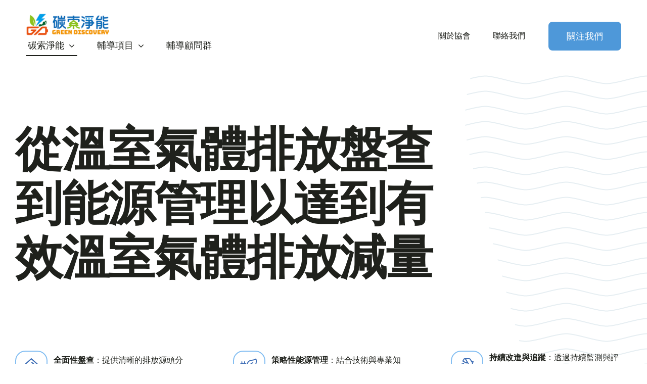

--- FILE ---
content_type: text/html; charset=UTF-8
request_url: https://www.twgdsa.org/index.php/carbon-reduction/
body_size: 18279
content:
<!DOCTYPE html>
<html class="avada-html-layout-wide avada-html-header-position-top avada-is-100-percent-template" lang="zh-TW" prefix="og: http://ogp.me/ns# fb: http://ogp.me/ns/fb#">
<head>
	<meta http-equiv="X-UA-Compatible" content="IE=edge" />
	<meta http-equiv="Content-Type" content="text/html; charset=utf-8"/>
	<meta name="viewport" content="width=device-width, initial-scale=1, maximum-scale=1" />
	<title>碳盤查與能源優化：達成有效減排 &#8211; 碳索淨能永續發展協會</title>
<meta name='robots' content='max-image-preview:large' />
	<style>img:is([sizes="auto" i], [sizes^="auto," i]) { contain-intrinsic-size: 3000px 1500px }</style>
	<link rel='dns-prefetch' href='//stats.wp.com' />
<link rel="alternate" type="application/rss+xml" title="訂閱《碳索淨能永續發展協會》&raquo; 資訊提供" href="https://www.twgdsa.org/index.php/feed/" />
<link rel="alternate" type="application/rss+xml" title="訂閱《碳索淨能永續發展協會》&raquo; 留言的資訊提供" href="https://www.twgdsa.org/index.php/comments/feed/" />
								<link rel="icon" href="https://www.twgdsa.org/wp-content/uploads/2022/05/avada-energy-mobile-logo.svg" type="image/svg+xml" sizes="any" />
		
		
		
									<meta name="description" content="碳排放盤查與能源設備全面盤點 

我們的輔導服務結合碳排放盤查與能源設備全盤點，提供整合解決方案，幫助企業識別及優化能源消耗。透過準確分析排放源與能源設備，揭露減碳與節能機會，旨在提高能效、降低成本。此服務不僅支援達成環境目標，也促進經濟與環保的和諧，為企業永續發展打下基礎。 與我們聯絡 精準識別排放源 

我們的服務使企業能精準定位溫室氣體排放源，為制定有效減排措施提供關鍵數據支持。  提升能源效率 

通過全面盤點能源設備，揭示節能機會，助力企業實現能源成本節約與效率提升。        

能源與排放精準管理至碳足跡建立 我們的碳足跡輔導著重於連續性管理，從能源使用到排放減量，最終建立精準的碳足跡。利用最新技術與策略，確保企業減碳持久有效，同時提升環保競爭力，實現經濟與環境的雙贏。 聯絡我們 全方位監控 

透過實時監控能源消耗與排放，我們確保企業能即時識別改善機會，實現持續減碳。  策略性規劃 

提供量身定制的減排策略，幫助企業有效達成碳足跡減少目標，同時優化營運效率。      碳索淨能永續發展協會的堅持 

碳盤查與能源優化：達成有效減排 

我們的方法始於精確的溫室氣體排放盤查，深入了解企業的碳排放狀況，並融合能源管理策略，從根本上優化能源使用，實現有效減碳。這一過程不僅提高企業操作的能效，同時也降低成本，加強企業對環境法規的遵從性。我們的優勢在於結合最新技術與專業知識，為企業設計出最適合的減排解決方案，推動企業在永續發展道路上邁出堅實的步伐。   找尋輔導顧問     達成碳減量 

減碳之路始於全面的碳排放盤查，明確了解排放來源後，進一步透過實施有效的能源管理系統，針對能源使用設備進行能效提升和節能改進。這些減排專案將引導企業步向顯著的碳減量，實現永續發展目標。  關於碳索淨能  

碳排放透明化 

首先進行全面的碳排放盤查，精確識別企業的直接與間接碳排放源，為後續減排策略提供堅實基礎。  

優化能源管理 

實施有效的能源管理系統，對能源使用進行監控與分析，識別節能機會，準備實施能效提升措施。  

實施減排專案 

針對能源設備進行能效提升與節能改進，透過具體減排專案實踐，達成顯著的碳減量目標。"/>
				
		<meta property="og:locale" content="zh_TW"/>
		<meta property="og:type" content="article"/>
		<meta property="og:site_name" content="碳索淨能永續發展協會"/>
		<meta property="og:title" content="  碳盤查與能源優化：達成有效減排"/>
				<meta property="og:description" content="碳排放盤查與能源設備全面盤點 

我們的輔導服務結合碳排放盤查與能源設備全盤點，提供整合解決方案，幫助企業識別及優化能源消耗。透過準確分析排放源與能源設備，揭露減碳與節能機會，旨在提高能效、降低成本。此服務不僅支援達成環境目標，也促進經濟與環保的和諧，為企業永續發展打下基礎。 與我們聯絡 精準識別排放源 

我們的服務使企業能精準定位溫室氣體排放源，為制定有效減排措施提供關鍵數據支持。  提升能源效率 

通過全面盤點能源設備，揭示節能機會，助力企業實現能源成本節約與效率提升。        

能源與排放精準管理至碳足跡建立 我們的碳足跡輔導著重於連續性管理，從能源使用到排放減量，最終建立精準的碳足跡。利用最新技術與策略，確保企業減碳持久有效，同時提升環保競爭力，實現經濟與環境的雙贏。 聯絡我們 全方位監控 

透過實時監控能源消耗與排放，我們確保企業能即時識別改善機會，實現持續減碳。  策略性規劃 

提供量身定制的減排策略，幫助企業有效達成碳足跡減少目標，同時優化營運效率。      碳索淨能永續發展協會的堅持 

碳盤查與能源優化：達成有效減排 

我們的方法始於精確的溫室氣體排放盤查，深入了解企業的碳排放狀況，並融合能源管理策略，從根本上優化能源使用，實現有效減碳。這一過程不僅提高企業操作的能效，同時也降低成本，加強企業對環境法規的遵從性。我們的優勢在於結合最新技術與專業知識，為企業設計出最適合的減排解決方案，推動企業在永續發展道路上邁出堅實的步伐。   找尋輔導顧問     達成碳減量 

減碳之路始於全面的碳排放盤查，明確了解排放來源後，進一步透過實施有效的能源管理系統，針對能源使用設備進行能效提升和節能改進。這些減排專案將引導企業步向顯著的碳減量，實現永續發展目標。  關於碳索淨能  

碳排放透明化 

首先進行全面的碳排放盤查，精確識別企業的直接與間接碳排放源，為後續減排策略提供堅實基礎。  

優化能源管理 

實施有效的能源管理系統，對能源使用進行監控與分析，識別節能機會，準備實施能效提升措施。  

實施減排專案 

針對能源設備進行能效提升與節能改進，透過具體減排專案實踐，達成顯著的碳減量目標。"/>
				<meta property="og:url" content="https://www.twgdsa.org/index.php/carbon-reduction/"/>
													<meta property="article:modified_time" content="2024-07-04T10:31:55+08:00"/>
											<meta property="og:image" content="https://www.twgdsa.org/wp-content/uploads/2024/04/logo_162x44.png"/>
		<meta property="og:image:width" content="162"/>
		<meta property="og:image:height" content="44"/>
		<meta property="og:image:type" content="image/png"/>
				
<style id='safe-svg-svg-icon-style-inline-css' type='text/css'>
.safe-svg-cover{text-align:center}.safe-svg-cover .safe-svg-inside{display:inline-block;max-width:100%}.safe-svg-cover svg{fill:currentColor;height:100%;max-height:100%;max-width:100%;width:100%}

</style>
<link rel='stylesheet' id='mediaelement-css' href='https://www.twgdsa.org/wp-includes/js/mediaelement/mediaelementplayer-legacy.min.css?ver=4.2.17' type='text/css' media='all' />
<link rel='stylesheet' id='wp-mediaelement-css' href='https://www.twgdsa.org/wp-includes/js/mediaelement/wp-mediaelement.min.css?ver=6.8.3' type='text/css' media='all' />
<style id='jetpack-sharing-buttons-style-inline-css' type='text/css'>
.jetpack-sharing-buttons__services-list{display:flex;flex-direction:row;flex-wrap:wrap;gap:0;list-style-type:none;margin:5px;padding:0}.jetpack-sharing-buttons__services-list.has-small-icon-size{font-size:12px}.jetpack-sharing-buttons__services-list.has-normal-icon-size{font-size:16px}.jetpack-sharing-buttons__services-list.has-large-icon-size{font-size:24px}.jetpack-sharing-buttons__services-list.has-huge-icon-size{font-size:36px}@media print{.jetpack-sharing-buttons__services-list{display:none!important}}.editor-styles-wrapper .wp-block-jetpack-sharing-buttons{gap:0;padding-inline-start:0}ul.jetpack-sharing-buttons__services-list.has-background{padding:1.25em 2.375em}
</style>
<link rel='stylesheet' id='team_manager-magnific-css-css' href='https://www.twgdsa.org/wp-content/plugins/team-showcase-pro/assets/css/magnific-popup.css?ver=6.8.3' type='text/css' media='all' />
<link rel='stylesheet' id='team_manager-carousel-css-css' href='https://www.twgdsa.org/wp-content/plugins/team-showcase-pro/assets/css/owl.carousel.min.css?ver=6.8.3' type='text/css' media='all' />
<link rel='stylesheet' id='team_manager-team-frontend-css' href='https://www.twgdsa.org/wp-content/plugins/team-showcase-pro/assets/css/team-frontend.css?ver=6.8.3' type='text/css' media='all' />
<link rel='stylesheet' id='team_manager-style1-css-css' href='https://www.twgdsa.org/wp-content/plugins/team-showcase-pro/assets/css/style1.css?ver=6.8.3' type='text/css' media='all' />
<link rel='stylesheet' id='fusion-dynamic-css-css' href='https://www.twgdsa.org/wp-content/uploads/fusion-styles/cf1a46caea4d921aae23dab6f442dc2f.min.css?ver=3.14.2' type='text/css' media='all' />
<script type="text/javascript" src="https://www.twgdsa.org/wp-includes/js/jquery/jquery.min.js?ver=3.7.1" id="jquery-core-js"></script>
<script type="text/javascript" src="https://www.twgdsa.org/wp-content/plugins/team-showcase-pro/assets/js/owl.carousel.js?ver=1.0" id="team_manager-carousel-js"></script>
<script type="text/javascript" src="https://www.twgdsa.org/wp-content/plugins/team-showcase-pro/assets/js/jquery.magnific-popup.js?ver=1.0" id="team_manager-magnific-js"></script>
<script type="text/javascript" src="https://www.twgdsa.org/wp-content/plugins/team-showcase-pro/assets/js/isotope.pkgd.min.js?ver=1.0" id="team_manager-isotope-js"></script>
<script type="text/javascript" src="https://www.twgdsa.org/wp-content/plugins/team-showcase-pro/assets/js/main.js?ver=1.0" id="team_manager-main-js"></script>
<link rel="https://api.w.org/" href="https://www.twgdsa.org/index.php/wp-json/" /><link rel="alternate" title="JSON" type="application/json" href="https://www.twgdsa.org/index.php/wp-json/wp/v2/pages/768" /><link rel="EditURI" type="application/rsd+xml" title="RSD" href="https://www.twgdsa.org/xmlrpc.php?rsd" />
<meta name="generator" content="WordPress 6.8.3" />
<link rel="canonical" href="https://www.twgdsa.org/index.php/carbon-reduction/" />
<link rel='shortlink' href='https://www.twgdsa.org/?p=768' />
<link rel="alternate" title="oEmbed (JSON)" type="application/json+oembed" href="https://www.twgdsa.org/index.php/wp-json/oembed/1.0/embed?url=https%3A%2F%2Fwww.twgdsa.org%2Findex.php%2Fcarbon-reduction%2F" />
<link rel="alternate" title="oEmbed (XML)" type="text/xml+oembed" href="https://www.twgdsa.org/index.php/wp-json/oembed/1.0/embed?url=https%3A%2F%2Fwww.twgdsa.org%2Findex.php%2Fcarbon-reduction%2F&#038;format=xml" />
	<style>img#wpstats{display:none}</style>
		<style type="text/css" id="css-fb-visibility">@media screen and (max-width: 640px){.fusion-no-small-visibility{display:none !important;}body .sm-text-align-center{text-align:center !important;}body .sm-text-align-left{text-align:left !important;}body .sm-text-align-right{text-align:right !important;}body .sm-text-align-justify{text-align:justify !important;}body .sm-flex-align-center{justify-content:center !important;}body .sm-flex-align-flex-start{justify-content:flex-start !important;}body .sm-flex-align-flex-end{justify-content:flex-end !important;}body .sm-mx-auto{margin-left:auto !important;margin-right:auto !important;}body .sm-ml-auto{margin-left:auto !important;}body .sm-mr-auto{margin-right:auto !important;}body .fusion-absolute-position-small{position:absolute;width:100%;}.awb-sticky.awb-sticky-small{ position: sticky; top: var(--awb-sticky-offset,0); }}@media screen and (min-width: 641px) and (max-width: 1024px){.fusion-no-medium-visibility{display:none !important;}body .md-text-align-center{text-align:center !important;}body .md-text-align-left{text-align:left !important;}body .md-text-align-right{text-align:right !important;}body .md-text-align-justify{text-align:justify !important;}body .md-flex-align-center{justify-content:center !important;}body .md-flex-align-flex-start{justify-content:flex-start !important;}body .md-flex-align-flex-end{justify-content:flex-end !important;}body .md-mx-auto{margin-left:auto !important;margin-right:auto !important;}body .md-ml-auto{margin-left:auto !important;}body .md-mr-auto{margin-right:auto !important;}body .fusion-absolute-position-medium{position:absolute;width:100%;}.awb-sticky.awb-sticky-medium{ position: sticky; top: var(--awb-sticky-offset,0); }}@media screen and (min-width: 1025px){.fusion-no-large-visibility{display:none !important;}body .lg-text-align-center{text-align:center !important;}body .lg-text-align-left{text-align:left !important;}body .lg-text-align-right{text-align:right !important;}body .lg-text-align-justify{text-align:justify !important;}body .lg-flex-align-center{justify-content:center !important;}body .lg-flex-align-flex-start{justify-content:flex-start !important;}body .lg-flex-align-flex-end{justify-content:flex-end !important;}body .lg-mx-auto{margin-left:auto !important;margin-right:auto !important;}body .lg-ml-auto{margin-left:auto !important;}body .lg-mr-auto{margin-right:auto !important;}body .fusion-absolute-position-large{position:absolute;width:100%;}.awb-sticky.awb-sticky-large{ position: sticky; top: var(--awb-sticky-offset,0); }}</style>		<script type="text/javascript">
			var doc = document.documentElement;
			doc.setAttribute( 'data-useragent', navigator.userAgent );
		</script>
		
	</head>

<body class="wp-singular page-template page-template-100-width page-template-100-width-php page page-id-768 wp-theme-Avada awb-no-sidebars fusion-image-hovers fusion-pagination-sizing fusion-button_type-flat fusion-button_span-no fusion-button_gradient-linear avada-image-rollover-circle-no avada-image-rollover-yes avada-image-rollover-direction-top fusion-body ltr fusion-sticky-header no-tablet-sticky-header no-mobile-sticky-header no-mobile-slidingbar no-mobile-totop fusion-disable-outline fusion-sub-menu-fade mobile-logo-pos-left layout-wide-mode avada-has-boxed-modal-shadow- layout-scroll-offset-full avada-has-zero-margin-offset-top fusion-top-header menu-text-align-center mobile-menu-design-classic fusion-show-pagination-text fusion-header-layout-v3 avada-responsive avada-footer-fx-none avada-menu-highlight-style-bar fusion-search-form-clean fusion-main-menu-search-overlay fusion-avatar-circle avada-dropdown-styles avada-blog-layout-large avada-blog-archive-layout-large avada-header-shadow-no avada-menu-icon-position-left avada-has-megamenu-shadow avada-has-mobile-menu-search avada-has-main-nav-search-icon avada-has-breadcrumb-mobile-hidden avada-has-titlebar-hide avada-header-border-color-full-transparent avada-has-pagination-width_height avada-flyout-menu-direction-fade avada-ec-views-v1" data-awb-post-id="768">
		<a class="skip-link screen-reader-text" href="#content">Skip to content</a>

	<div id="boxed-wrapper">
		
		<div id="wrapper" class="fusion-wrapper">
			<div id="home" style="position:relative;top:-1px;"></div>
												<div class="fusion-tb-header"><div class="fusion-fullwidth fullwidth-box fusion-builder-row-1 fusion-flex-container nonhundred-percent-fullwidth non-hundred-percent-height-scrolling fusion-custom-z-index" style="--awb-border-radius-top-left:0px;--awb-border-radius-top-right:0px;--awb-border-radius-bottom-right:0px;--awb-border-radius-bottom-left:0px;--awb-z-index:20000;--awb-padding-top:32px;--awb-padding-right:4vw;--awb-padding-bottom:32px;--awb-padding-left:4vw;--awb-background-color:#ffffff;--awb-flex-wrap:wrap;" ><div class="fusion-builder-row fusion-row fusion-flex-align-items-stretch fusion-flex-content-wrap" style="max-width:1331.2px;margin-left: calc(-4% / 2 );margin-right: calc(-4% / 2 );"><div class="fusion-layout-column fusion_builder_column fusion-builder-column-0 fusion_builder_column_1_2 1_2 fusion-flex-column" style="--awb-bg-size:cover;--awb-width-large:50%;--awb-margin-top-large:0px;--awb-spacing-right-large:3.84%;--awb-margin-bottom-large:0px;--awb-spacing-left-large:3.84%;--awb-width-medium:50%;--awb-order-medium:0;--awb-spacing-right-medium:3.84%;--awb-spacing-left-medium:3.84%;--awb-width-small:100%;--awb-order-small:0;--awb-spacing-right-small:1.92%;--awb-spacing-left-small:1.92%;"><div class="fusion-column-wrapper fusion-column-has-shadow fusion-flex-justify-content-flex-start fusion-content-layout-row fusion-flex-align-items-center"><div class="fusion-image-element " style="--awb-margin-top:-6px;--awb-margin-right:64px;--awb-max-width:166px;--awb-caption-title-font-family:var(--h2_typography-font-family);--awb-caption-title-font-weight:var(--h2_typography-font-weight);--awb-caption-title-font-style:var(--h2_typography-font-style);--awb-caption-title-size:var(--h2_typography-font-size);--awb-caption-title-transform:var(--h2_typography-text-transform);--awb-caption-title-line-height:var(--h2_typography-line-height);--awb-caption-title-letter-spacing:var(--h2_typography-letter-spacing);"><span class=" fusion-imageframe imageframe-none imageframe-1 hover-type-none"><a class="fusion-no-lightbox" href="https://www.twgdsa.org/" target="_self" aria-label="logo_325x88"><img decoding="async" width="325" height="88" alt="Avada Energy" src="https://www.twgdsa.org/wp-content/uploads/2024/04/logo_325x88.png" data-orig-src="https://www.twgdsa.org/wp-content/uploads/2024/04/logo_325x88.png" class="lazyload img-responsive wp-image-2220" srcset="data:image/svg+xml,%3Csvg%20xmlns%3D%27http%3A%2F%2Fwww.w3.org%2F2000%2Fsvg%27%20width%3D%27325%27%20height%3D%2788%27%20viewBox%3D%270%200%20325%2088%27%3E%3Crect%20width%3D%27325%27%20height%3D%2788%27%20fill-opacity%3D%220%22%2F%3E%3C%2Fsvg%3E" data-srcset="https://www.twgdsa.org/wp-content/uploads/2024/04/logo_325x88-200x54.png 200w, https://www.twgdsa.org/wp-content/uploads/2024/04/logo_325x88.png 325w" data-sizes="auto" data-orig-sizes="(max-width: 640px) 100vw, 325px" /></a></span></div><nav class="awb-menu awb-menu_row awb-menu_em-hover mobile-mode-collapse-to-button awb-menu_icons-right awb-menu_dc-yes mobile-trigger-fullwidth-off awb-menu_mobile-toggle awb-menu_indent-left mobile-size-full-absolute loading mega-menu-loading awb-menu_desktop awb-menu_dropdown awb-menu_expand-right awb-menu_transition-slide_up" style="--awb-font-size:var(--awb-typography3-font-size);--awb-line-height:var(--awb-typography4-line-height);--awb-text-transform:none;--awb-min-height:32px;--awb-gap:36px;--awb-items-padding-top:4px;--awb-items-padding-right:4px;--awb-items-padding-bottom:4px;--awb-items-padding-left:4px;--awb-border-color:hsla(var(--awb-color1-h),var(--awb-color1-s),var(--awb-color1-l),calc(var(--awb-color1-a) - 100%));--awb-border-bottom:2px;--awb-color:var(--awb-color8);--awb-letter-spacing:var(--awb-typography3-letter-spacing);--awb-active-color:var(--awb-color8);--awb-active-border-bottom:2px;--awb-active-border-color:var(--awb-color8);--awb-submenu-color:var(--awb-color8);--awb-submenu-sep-color:rgba(255,255,255,0.02);--awb-submenu-items-padding-top:16px;--awb-submenu-items-padding-right:28px;--awb-submenu-items-padding-bottom:16px;--awb-submenu-items-padding-left:28px;--awb-submenu-active-bg:var(--awb-color3);--awb-submenu-active-color:var(--awb-color8);--awb-submenu-space:-2px;--awb-submenu-font-size:var(--awb-typography4-font-size);--awb-submenu-text-transform:var(--awb-typography4-text-transform);--awb-submenu-line-height:var(--awb-typography4-line-height);--awb-submenu-letter-spacing:var(--awb-typography4-letter-spacing);--awb-icons-color:var(--awb-color8);--awb-icons-hover-color:var(--awb-color4);--awb-main-justify-content:flex-start;--awb-mobile-color:var(--awb-color8);--awb-mobile-active-color:var(--awb-color8);--awb-mobile-trigger-color:#1f211c;--awb-mobile-font-size:var(--awb-typography4-font-size);--awb-mobile-text-transform:var(--awb-typography4-text-transform);--awb-mobile-line-height:var(--awb-typography4-line-height);--awb-mobile-letter-spacing:var(--awb-typography4-letter-spacing);--awb-mobile-sep-color:rgba(255,255,255,0);--awb-mobile-justify:flex-start;--awb-mobile-caret-left:auto;--awb-mobile-caret-right:0;--awb-box-shadow:2px 8px 12px -6px hsla(var(--awb-color8-h),var(--awb-color8-s),var(--awb-color8-l),calc(var(--awb-color8-a) - 80%));;--awb-fusion-font-family-typography:var(--awb-typography3-font-family);--awb-fusion-font-weight-typography:var(--awb-typography3-font-weight);--awb-fusion-font-style-typography:var(--awb-typography3-font-style);--awb-fusion-font-family-submenu-typography:var(--awb-typography4-font-family);--awb-fusion-font-weight-submenu-typography:var(--awb-typography4-font-weight);--awb-fusion-font-style-submenu-typography:var(--awb-typography4-font-style);--awb-fusion-font-family-mobile-typography:var(--awb-typography4-font-family);--awb-fusion-font-weight-mobile-typography:var(--awb-typography4-font-weight);--awb-fusion-font-style-mobile-typography:var(--awb-typography4-font-style);" aria-label="Energy Main Menu" data-breakpoint="0" data-count="0" data-transition-type="center-grow" data-transition-time="300" data-expand="right"><ul id="menu-energy-main-menu" class="fusion-menu awb-menu__main-ul awb-menu__main-ul_row"><li  id="menu-item-1763"  class="menu-item menu-item-type-post_type menu-item-object-page menu-item-home current-menu-ancestor current-menu-parent current_page_parent current_page_ancestor menu-item-has-children menu-item-1763 awb-menu__li awb-menu__main-li awb-menu__main-li_regular"  data-item-id="1763"><span class="awb-menu__main-background-default awb-menu__main-background-default_center-grow"></span><span class="awb-menu__main-background-active awb-menu__main-background-active_center-grow"></span><a  href="https://www.twgdsa.org/" class="awb-menu__main-a awb-menu__main-a_regular"><span class="menu-text">碳索淨能</span><span class="awb-menu__open-nav-submenu-hover"></span></a><button type="button" aria-label="開啟 碳索淨能 的子選單" aria-expanded="false" class="awb-menu__open-nav-submenu_mobile awb-menu__open-nav-submenu_main"></button><ul class="awb-menu__sub-ul awb-menu__sub-ul_main"><li  id="menu-item-1762"  class="menu-item menu-item-type-post_type menu-item-object-page current-menu-item page_item page-item-768 current_page_item menu-item-1762 awb-menu__li awb-menu__sub-li" ><a  href="https://www.twgdsa.org/index.php/carbon-reduction/" class="awb-menu__sub-a" aria-current="page"><span>最全面的輔導</span></a></li></ul></li><li  id="menu-item-64"  class="menu-item menu-item-type-post_type menu-item-object-page menu-item-has-children menu-item-64 awb-menu__li awb-menu__main-li awb-menu__main-li_regular"  data-item-id="64"><span class="awb-menu__main-background-default awb-menu__main-background-default_center-grow"></span><span class="awb-menu__main-background-active awb-menu__main-background-active_center-grow"></span><a  href="https://www.twgdsa.org/index.php/solutions/" class="awb-menu__main-a awb-menu__main-a_regular"><span class="menu-text">輔導項目</span><span class="awb-menu__open-nav-submenu-hover"></span></a><button type="button" aria-label="開啟 輔導項目 的子選單" aria-expanded="false" class="awb-menu__open-nav-submenu_mobile awb-menu__open-nav-submenu_main"></button><ul class="awb-menu__sub-ul awb-menu__sub-ul_main"><li  id="menu-item-67"  class="menu-item menu-item-type-post_type menu-item-object-page menu-item-67 awb-menu__li awb-menu__sub-li" ><a  href="https://www.twgdsa.org/index.php/solutions/carbon-inventory/" class="awb-menu__sub-a"><span>碳盤查/碳足跡</span></a></li><li  id="menu-item-68"  class="menu-item menu-item-type-post_type menu-item-object-page menu-item-68 awb-menu__li awb-menu__sub-li" ><a  href="https://www.twgdsa.org/index.php/solutions/energy-management/" class="awb-menu__sub-a"><span>能源管理系統</span></a></li><li  id="menu-item-69"  class="menu-item menu-item-type-post_type menu-item-object-page menu-item-69 awb-menu__li awb-menu__sub-li" ><a  href="https://www.twgdsa.org/index.php/solutions/esg-report/" class="awb-menu__sub-a"><span>ESG報告書</span></a></li></ul></li><li  id="menu-item-2249"  class="menu-item menu-item-type-post_type menu-item-object-page menu-item-2249 awb-menu__li awb-menu__main-li awb-menu__main-li_regular"  data-item-id="2249"><span class="awb-menu__main-background-default awb-menu__main-background-default_center-grow"></span><span class="awb-menu__main-background-active awb-menu__main-background-active_center-grow"></span><a  href="https://www.twgdsa.org/index.php/consultant/" class="awb-menu__main-a awb-menu__main-a_regular"><span class="menu-text">輔導顧問群</span></a></li></ul></nav></div></div><div class="fusion-layout-column fusion_builder_column fusion-builder-column-1 fusion_builder_column_1_2 1_2 fusion-flex-column" style="--awb-bg-size:cover;--awb-width-large:50%;--awb-margin-top-large:0px;--awb-spacing-right-large:3.84%;--awb-margin-bottom-large:0px;--awb-spacing-left-large:3.84%;--awb-width-medium:50%;--awb-order-medium:0;--awb-spacing-right-medium:3.84%;--awb-spacing-left-medium:3.84%;--awb-width-small:100%;--awb-order-small:0;--awb-spacing-right-small:1.92%;--awb-spacing-left-small:1.92%;"><div class="fusion-column-wrapper fusion-column-has-shadow fusion-flex-justify-content-flex-end fusion-content-layout-row fusion-flex-align-items-center"><nav class="awb-menu awb-menu_row awb-menu_em-hover mobile-mode-collapse-to-button awb-menu_icons-right awb-menu_dc-yes mobile-trigger-fullwidth-off awb-menu_mobile-toggle awb-menu_indent-left mobile-size-full-absolute loading mega-menu-loading awb-menu_desktop awb-menu_dropdown awb-menu_expand-right awb-menu_transition-slide_up" style="--awb-font-size:var(--awb-typography5-font-size);--awb-line-height:var(--awb-typography4-line-height);--awb-text-transform:var(--awb-typography4-text-transform);--awb-min-height:32px;--awb-gap:36px;--awb-items-padding-top:4px;--awb-items-padding-right:4px;--awb-items-padding-bottom:4px;--awb-items-padding-left:4px;--awb-border-color:hsla(var(--awb-color1-h),var(--awb-color1-s),var(--awb-color1-l),calc(var(--awb-color1-a) - 100%));--awb-border-bottom:2px;--awb-color:var(--awb-color8);--awb-letter-spacing:var(--awb-typography4-letter-spacing);--awb-active-color:var(--awb-color8);--awb-active-border-bottom:2px;--awb-active-border-color:var(--awb-color8);--awb-submenu-color:var(--awb-color8);--awb-submenu-sep-color:rgba(255,255,255,0.02);--awb-submenu-border-radius-top-left:8px;--awb-submenu-border-radius-top-right:8px;--awb-submenu-border-radius-bottom-right:8px;--awb-submenu-border-radius-bottom-left:8px;--awb-submenu-active-bg:var(--awb-color3);--awb-submenu-active-color:var(--awb-color8);--awb-submenu-space:8px;--awb-submenu-font-size:var(--awb-typography4-font-size);--awb-submenu-text-transform:var(--awb-typography4-text-transform);--awb-submenu-line-height:var(--awb-typography4-line-height);--awb-submenu-letter-spacing:var(--awb-typography4-letter-spacing);--awb-icons-color:var(--awb-color8);--awb-icons-hover-color:var(--awb-color4);--awb-main-justify-content:flex-start;--awb-mobile-color:var(--awb-color8);--awb-mobile-active-color:var(--awb-color8);--awb-mobile-trigger-color:var(--awb-color8);--awb-mobile-font-size:var(--awb-typography4-font-size);--awb-mobile-text-transform:var(--awb-typography4-text-transform);--awb-mobile-line-height:var(--awb-typography4-line-height);--awb-mobile-letter-spacing:var(--awb-typography4-letter-spacing);--awb-mobile-sep-color:rgba(255,255,255,0);--awb-mobile-justify:flex-start;--awb-mobile-caret-left:auto;--awb-mobile-caret-right:0;--awb-box-shadow:2px 8px 12px -6px hsla(var(--awb-color8-h),var(--awb-color8-s),var(--awb-color8-l),calc(var(--awb-color8-a) - 80%));;--awb-fusion-font-family-typography:var(--awb-typography4-font-family);--awb-fusion-font-weight-typography:var(--awb-typography4-font-weight);--awb-fusion-font-style-typography:var(--awb-typography4-font-style);--awb-fusion-font-family-submenu-typography:var(--awb-typography4-font-family);--awb-fusion-font-weight-submenu-typography:var(--awb-typography4-font-weight);--awb-fusion-font-style-submenu-typography:var(--awb-typography4-font-style);--awb-fusion-font-family-mobile-typography:var(--awb-typography4-font-family);--awb-fusion-font-weight-mobile-typography:var(--awb-typography4-font-weight);--awb-fusion-font-style-mobile-typography:var(--awb-typography4-font-style);" aria-label="Energy Secondary Menu" data-breakpoint="0" data-count="1" data-transition-type="center-grow" data-transition-time="300" data-expand="right"><ul id="menu-energy-secondary-menu" class="fusion-menu awb-menu__main-ul awb-menu__main-ul_row"><li  id="menu-item-66"  class="menu-item menu-item-type-post_type menu-item-object-page menu-item-66 awb-menu__li awb-menu__main-li awb-menu__main-li_regular"  data-item-id="66"><span class="awb-menu__main-background-default awb-menu__main-background-default_center-grow"></span><span class="awb-menu__main-background-active awb-menu__main-background-active_center-grow"></span><a  href="https://www.twgdsa.org/index.php/company/" class="awb-menu__main-a awb-menu__main-a_regular"><span class="menu-text">關於協會</span></a></li><li  id="menu-item-2339"  class="menu-item menu-item-type-post_type menu-item-object-page menu-item-2339 awb-menu__li awb-menu__main-li awb-menu__main-li_regular"  data-item-id="2339"><span class="awb-menu__main-background-default awb-menu__main-background-default_center-grow"></span><span class="awb-menu__main-background-active awb-menu__main-background-active_center-grow"></span><a  href="https://www.twgdsa.org/index.php/contact/" class="awb-menu__main-a awb-menu__main-a_regular"><span class="menu-text">聯絡我們</span></a></li></ul></nav><div ><a class="fusion-button button-flat fusion-button-default-size button-default fusion-button-default button-1 fusion-button-default-span fusion-button-default-type" style="--button_margin-left:42px;" target="_self" title="粉絲團" aria-label="粉絲團" href="https://www.facebook.com/twgdsa"><span class="fusion-button-text awb-button__text awb-button__text--default">關注我們</span></a></div></div></div></div></div>
</div>		<div id="sliders-container" class="fusion-slider-visibility">
					</div>
											
			<section class="fusion-page-title-bar fusion-tb-page-title-bar"><div class="fusion-fullwidth fullwidth-box fusion-builder-row-2 fusion-flex-container has-pattern-background has-mask-background nonhundred-percent-fullwidth non-hundred-percent-height-scrolling" style="--awb-border-radius-top-left:0px;--awb-border-radius-top-right:0px;--awb-border-radius-bottom-right:0px;--awb-border-radius-bottom-left:0px;--awb-padding-top:72px;--awb-padding-bottom:96px;--awb-flex-wrap:wrap;" ><div class="awb-background-pattern" style="background-image:  url(data:image/svg+xml;utf8,%3Csvg%20width%3D%22160%22%20height%3D%22120%22%20fill%3D%22none%22%20xmlns%3D%22http%3A%2F%2Fwww.w3.org%2F2000%2Fsvg%22%3E%3Cg%20clip-path%3D%22url%28%23prefix__clip0_43_381%29%22%20stroke%3D%22rgba%28230%2C238%2C242%2C1%29%22%20stroke-width%3D%222%22%3E%3Cpath%20d%3D%22M-66.839%2019.027C-44.46%2018.538-22.38%207.377%200%207.5c22.383.123%2057.617%2015%2080%2015%2022.383%200%2057.617-14.877%2080-15%2022.381-.123%2044.461%2011.037%2066.839%2011.527M-66.839%2049.028C-44.46%2048.537-22.38%2037.377%200%2037.5c22.383.123%2057.617%2015%2080%2015%2022.383%200%2057.617-14.877%2080-15%2022.381-.123%2044.461%2011.037%2066.839%2011.528M-66.839%2079.028C-44.46%2078.537-22.38%2067.377%200%2067.5c22.383.123%2057.617%2015%2080%2015%2022.383%200%2057.617-14.877%2080-15%2022.381-.123%2044.461%2011.037%2066.839%2011.528M-66.839%20109.027C-44.46%20108.537-22.38%2097.377%200%2097.5c22.383.123%2057.617%2015%2080%2015%2022.383%200%2057.617-14.877%2080-15%2022.381-.123%2044.461%2011.037%2066.839%2011.527%22%2F%3E%3C%2Fg%3E%3Cdefs%3E%3CclipPath%20id%3D%22prefix__clip0_43_381%22%3E%3Cpath%20fill%3D%22%23fff%22%20d%3D%22M0%200h160v120H0z%22%2F%3E%3C%2FclipPath%3E%3C%2Fdefs%3E%3C%2Fsvg%3E);"></div><div class="awb-background-mask" style="background-image:  url(data:image/svg+xml;utf8,%3Csvg%20width%3D%221920%22%20height%3D%22954%22%20fill%3D%22none%22%20xmlns%3D%22http%3A%2F%2Fwww.w3.org%2F2000%2Fsvg%22%3E%3Cpath%20fill-rule%3D%22evenodd%22%20clip-rule%3D%22evenodd%22%20d%3D%22M0%20708.798V954h1326.42l-3.72-13.882a95.994%2095.994%200%200124.84-92.729l147.89-147.89c24.26-24.252%2059.6-33.724%2092.73-24.847l202.02%2054.132a96.012%2096.012%200%200167.89%2067.882L1900.22%20954H1920V0H767.891a199.9%20199.9%200%20012.183%20111.078L669.378%20486.881c-18.493%2069.019-72.403%20122.928-141.421%20141.422L152.154%20728.999C100.099%20742.947%2045.414%20735.151%200%20708.798zM1595.66%20258.87a23.996%2023.996%200%2001-23.18-6.211l-36.98-36.973a24.004%2024.004%200%2001-6.21-23.182l13.53-50.506a24%2024%200%200116.98-16.97l50.5-13.533c8.28-2.22%2017.12.148%2023.18%206.211l36.98%2036.973a24.004%2024.004%200%20016.21%2023.182l-13.54%2050.506a23.97%2023.97%200%2001-16.97%2016.97l-50.5%2013.533z%22%20fill%3D%22rgba%28255%2C255%2C255%2C1%29%22%2F%3E%3C%2Fsvg%3E);opacity: 1 ;transform: scale(-1, 1);"></div><div class="fusion-builder-row fusion-row fusion-flex-align-items-flex-start fusion-flex-align-content-center fusion-flex-content-wrap" style="max-width:1356.8px;margin-left: calc(-6% / 2 );margin-right: calc(-6% / 2 );"><div class="fusion-layout-column fusion_builder_column fusion-builder-column-2 fusion_builder_column_3_4 3_4 fusion-flex-column" style="--awb-bg-size:cover;--awb-width-large:75%;--awb-margin-top-large:16px;--awb-spacing-right-large:7.52%;--awb-margin-bottom-large:92px;--awb-spacing-left-large:3.76%;--awb-width-medium:66.666666666667%;--awb-order-medium:0;--awb-spacing-right-medium:8.46%;--awb-spacing-left-medium:4.23%;--awb-width-small:100%;--awb-order-small:0;--awb-spacing-right-small:2.82%;--awb-spacing-left-small:2.82%;"><div class="fusion-column-wrapper fusion-column-has-shadow fusion-flex-justify-content-flex-start fusion-content-layout-column"><div class="fusion-title title fusion-title-1 fusion-sep-none fusion-title-text fusion-title-size-one" style="--awb-font-size:var(--awb-custom_typography_2-font-size);"><h1 class="fusion-title-heading title-heading-left fusion-responsive-typography-calculated" style="font-family:var(--awb-custom_typography_2-font-family);font-weight:var(--awb-custom_typography_2-font-weight);font-style:var(--awb-custom_typography_2-font-style);margin:0;letter-spacing:var(--awb-custom_typography_2-letter-spacing);text-transform:var(--awb-custom_typography_2-text-transform);font-size:1em;--fontSize:94;line-height:var(--awb-custom_typography_2-line-height);">從溫室氣體排放盤查到能源管理以達到有效溫室氣體排放減量</h1></div></div></div><div class="fusion-layout-column fusion_builder_column fusion-builder-column-3 fusion_builder_column_1_3 1_3 fusion-flex-column" style="--awb-bg-size:cover;--awb-width-large:33.333333333333%;--awb-margin-top-large:16px;--awb-spacing-right-large:8.46%;--awb-margin-bottom-large:16px;--awb-spacing-left-large:8.46%;--awb-width-medium:33.333333333333%;--awb-order-medium:0;--awb-spacing-right-medium:8.46%;--awb-spacing-left-medium:8.46%;--awb-width-small:100%;--awb-order-small:0;--awb-spacing-right-small:2.82%;--awb-spacing-left-small:2.82%;"><div class="fusion-column-wrapper fusion-column-has-shadow fusion-flex-justify-content-flex-start fusion-content-layout-column"><div class="fusion-builder-row fusion-builder-row-inner fusion-row fusion-flex-align-items-flex-start fusion-flex-align-content-center fusion-flex-content-wrap" style="width:106% !important;max-width:106% !important;margin-left: calc(-6% / 2 );margin-right: calc(-6% / 2 );"><div class="fusion-layout-column fusion_builder_column_inner fusion-builder-nested-column-0 fusion_builder_column_inner_1_5 1_5 fusion-flex-column fusion-flex-align-self-stretch" style="--awb-bg-size:cover;--awb-width-large:20%;--awb-margin-top-large:0px;--awb-spacing-right-large:14.1%;--awb-margin-bottom-large:0px;--awb-spacing-left-large:14.1%;--awb-width-medium:20%;--awb-order-medium:0;--awb-spacing-right-medium:14.1%;--awb-spacing-left-medium:14.1%;--awb-width-small:100%;--awb-order-small:0;--awb-spacing-right-small:2.82%;--awb-spacing-left-small:2.82%;"><div class="fusion-column-wrapper fusion-column-has-shadow fusion-flex-justify-content-flex-start fusion-content-layout-column"><i class="fb-icon-element-1 fb-icon-element fontawesome-icon energy-energy-house circle-yes fusion-text-flow" style="--awb-iconcolor:var(--awb-color7);--awb-iconcolor-hover:var(--awb-color7);--awb-circlecolor:var(--awb-color1);--awb-circlebordersize:2px;--awb-font-size:36px;--awb-width:64px;--awb-height:64px;--awb-line-height:60px;--awb-border-radius-top-l:20px;--awb-border-radius-top-r:20px;--awb-border-radius-bot-r:20px;--awb-border-radius-bot-l:20px;--awb-margin-top:0px;"></i></div></div><div class="fusion-layout-column fusion_builder_column_inner fusion-builder-nested-column-1 fusion_builder_column_inner_4_5 4_5 fusion-flex-column fusion-flex-align-self-stretch" style="--awb-bg-size:cover;--awb-width-large:80%;--awb-margin-top-large:0px;--awb-spacing-right-large:3.525%;--awb-margin-bottom-large:0px;--awb-spacing-left-large:3.525%;--awb-width-medium:80%;--awb-order-medium:0;--awb-spacing-right-medium:3.525%;--awb-spacing-left-medium:3.525%;--awb-width-small:100%;--awb-order-small:0;--awb-spacing-right-small:2.82%;--awb-spacing-left-small:2.82%;"><div class="fusion-column-wrapper fusion-column-has-shadow fusion-flex-justify-content-center fusion-content-layout-column"><div class="fusion-text fusion-text-1 fusion-text-no-margin" style="--awb-font-size:16px;--awb-line-height:var(--awb-typography4-line-height);--awb-letter-spacing:var(--awb-typography4-letter-spacing);--awb-text-transform:var(--awb-typography4-text-transform);--awb-margin-bottom:0px;--awb-text-font-family:var(--awb-typography4-font-family);--awb-text-font-weight:var(--awb-typography4-font-weight);--awb-text-font-style:var(--awb-typography4-font-style);"><p><strong>全面性盤查</strong>：提供清晰的排放源頭分析，為準確減排奠定基礎。</p>
</div></div></div></div></div></div><div class="fusion-layout-column fusion_builder_column fusion-builder-column-4 fusion_builder_column_1_3 1_3 fusion-flex-column" style="--awb-bg-size:cover;--awb-width-large:33.333333333333%;--awb-margin-top-large:16px;--awb-spacing-right-large:8.46%;--awb-margin-bottom-large:16px;--awb-spacing-left-large:8.46%;--awb-width-medium:33.333333333333%;--awb-order-medium:0;--awb-spacing-right-medium:8.46%;--awb-spacing-left-medium:8.46%;--awb-width-small:100%;--awb-order-small:0;--awb-spacing-right-small:2.82%;--awb-spacing-left-small:2.82%;"><div class="fusion-column-wrapper fusion-column-has-shadow fusion-flex-justify-content-flex-start fusion-content-layout-column"><div class="fusion-builder-row fusion-builder-row-inner fusion-row fusion-flex-align-items-flex-start fusion-flex-align-content-center fusion-flex-content-wrap" style="width:106% !important;max-width:106% !important;margin-left: calc(-6% / 2 );margin-right: calc(-6% / 2 );"><div class="fusion-layout-column fusion_builder_column_inner fusion-builder-nested-column-2 fusion_builder_column_inner_1_5 1_5 fusion-flex-column fusion-flex-align-self-stretch" style="--awb-bg-size:cover;--awb-width-large:20%;--awb-margin-top-large:0px;--awb-spacing-right-large:14.1%;--awb-margin-bottom-large:0px;--awb-spacing-left-large:14.1%;--awb-width-medium:20%;--awb-order-medium:0;--awb-spacing-right-medium:14.1%;--awb-spacing-left-medium:14.1%;--awb-width-small:100%;--awb-order-small:0;--awb-spacing-right-small:2.82%;--awb-spacing-left-small:2.82%;"><div class="fusion-column-wrapper fusion-column-has-shadow fusion-flex-justify-content-flex-start fusion-content-layout-column"><i class="fb-icon-element-2 fb-icon-element fontawesome-icon energy-energy-house-1 circle-yes fusion-text-flow" style="--awb-iconcolor:var(--awb-color7);--awb-iconcolor-hover:var(--awb-color7);--awb-circlecolor:var(--awb-color1);--awb-circlebordersize:2px;--awb-font-size:36px;--awb-width:64px;--awb-height:64px;--awb-line-height:60px;--awb-border-radius-top-l:20px;--awb-border-radius-top-r:20px;--awb-border-radius-bot-r:20px;--awb-border-radius-bot-l:20px;--awb-margin-top:0px;"></i></div></div><div class="fusion-layout-column fusion_builder_column_inner fusion-builder-nested-column-3 fusion_builder_column_inner_4_5 4_5 fusion-flex-column fusion-flex-align-self-stretch" style="--awb-bg-size:cover;--awb-width-large:80%;--awb-margin-top-large:0px;--awb-spacing-right-large:3.525%;--awb-margin-bottom-large:0px;--awb-spacing-left-large:3.525%;--awb-width-medium:80%;--awb-order-medium:0;--awb-spacing-right-medium:3.525%;--awb-spacing-left-medium:3.525%;--awb-width-small:100%;--awb-order-small:0;--awb-spacing-right-small:2.82%;--awb-spacing-left-small:2.82%;"><div class="fusion-column-wrapper fusion-column-has-shadow fusion-flex-justify-content-center fusion-content-layout-column"><div class="fusion-text fusion-text-2 fusion-text-no-margin" style="--awb-font-size:16px;--awb-line-height:var(--awb-typography4-line-height);--awb-letter-spacing:var(--awb-typography4-letter-spacing);--awb-text-transform:var(--awb-typography4-text-transform);--awb-margin-bottom:0px;--awb-text-font-family:var(--awb-typography4-font-family);--awb-text-font-weight:var(--awb-typography4-font-weight);--awb-text-font-style:var(--awb-typography4-font-style);"><p><strong>策略性能源管理</strong>：結合技術與專業知識，提升能源效率，直接減少排放。</p>
</div></div></div></div></div></div><div class="fusion-layout-column fusion_builder_column fusion-builder-column-5 fusion_builder_column_1_3 1_3 fusion-flex-column" style="--awb-bg-size:cover;--awb-width-large:33.333333333333%;--awb-margin-top-large:16px;--awb-spacing-right-large:8.46%;--awb-margin-bottom-large:16px;--awb-spacing-left-large:8.46%;--awb-width-medium:33.333333333333%;--awb-order-medium:0;--awb-spacing-right-medium:8.46%;--awb-spacing-left-medium:8.46%;--awb-width-small:100%;--awb-order-small:0;--awb-spacing-right-small:2.82%;--awb-spacing-left-small:2.82%;"><div class="fusion-column-wrapper fusion-column-has-shadow fusion-flex-justify-content-flex-start fusion-content-layout-column"><div class="fusion-builder-row fusion-builder-row-inner fusion-row fusion-flex-align-items-flex-start fusion-flex-align-content-center fusion-flex-content-wrap" style="width:106% !important;max-width:106% !important;margin-left: calc(-6% / 2 );margin-right: calc(-6% / 2 );"><div class="fusion-layout-column fusion_builder_column_inner fusion-builder-nested-column-4 fusion_builder_column_inner_1_5 1_5 fusion-flex-column fusion-flex-align-self-stretch" style="--awb-bg-size:cover;--awb-width-large:20%;--awb-margin-top-large:0px;--awb-spacing-right-large:14.1%;--awb-margin-bottom-large:0px;--awb-spacing-left-large:14.1%;--awb-width-medium:20%;--awb-order-medium:0;--awb-spacing-right-medium:14.1%;--awb-spacing-left-medium:14.1%;--awb-width-small:100%;--awb-order-small:0;--awb-spacing-right-small:2.82%;--awb-spacing-left-small:2.82%;"><div class="fusion-column-wrapper fusion-column-has-shadow fusion-flex-justify-content-flex-start fusion-content-layout-column"><i class="fb-icon-element-3 fb-icon-element fontawesome-icon energy-recycle circle-yes fusion-text-flow" style="--awb-iconcolor:var(--awb-color7);--awb-iconcolor-hover:var(--awb-color7);--awb-circlecolor:var(--awb-color1);--awb-circlebordersize:2px;--awb-font-size:36px;--awb-width:64px;--awb-height:64px;--awb-line-height:60px;--awb-border-radius-top-l:20px;--awb-border-radius-top-r:20px;--awb-border-radius-bot-r:20px;--awb-border-radius-bot-l:20px;--awb-margin-top:0px;"></i></div></div><div class="fusion-layout-column fusion_builder_column_inner fusion-builder-nested-column-5 fusion_builder_column_inner_4_5 4_5 fusion-flex-column fusion-flex-align-self-stretch" style="--awb-bg-size:cover;--awb-width-large:80%;--awb-margin-top-large:0px;--awb-spacing-right-large:3.525%;--awb-margin-bottom-large:0px;--awb-spacing-left-large:3.525%;--awb-width-medium:80%;--awb-order-medium:0;--awb-spacing-right-medium:3.525%;--awb-spacing-left-medium:3.525%;--awb-width-small:100%;--awb-order-small:0;--awb-spacing-right-small:2.82%;--awb-spacing-left-small:2.82%;"><div class="fusion-column-wrapper fusion-column-has-shadow fusion-flex-justify-content-center fusion-content-layout-column"><div class="fusion-text fusion-text-3 fusion-text-no-margin" style="--awb-font-size:16px;--awb-line-height:var(--awb-typography4-line-height);--awb-letter-spacing:var(--awb-typography4-letter-spacing);--awb-text-transform:var(--awb-typography4-text-transform);--awb-margin-bottom:0px;--awb-text-font-family:var(--awb-typography4-font-family);--awb-text-font-weight:var(--awb-typography4-font-weight);--awb-text-font-style:var(--awb-typography4-font-style);"><p><strong>持續改進與追蹤</strong>：透過持續監測與評估，確保減排成效，配合科技與法規更新。</p>
</div></div></div></div></div></div><div class="fusion-layout-column fusion_builder_column fusion-builder-column-6 fusion_builder_column_1_1 1_1 fusion-flex-column" style="--awb-bg-size:cover;--awb-width-large:100%;--awb-margin-top-large:48px;--awb-spacing-right-large:2.82%;--awb-margin-bottom-large:0px;--awb-spacing-left-large:2.82%;--awb-width-medium:100%;--awb-order-medium:0;--awb-spacing-right-medium:2.82%;--awb-spacing-left-medium:2.82%;--awb-width-small:100%;--awb-order-small:0;--awb-spacing-right-small:2.82%;--awb-spacing-left-small:2.82%;"><div class="fusion-column-wrapper fusion-column-has-shadow fusion-flex-justify-content-flex-start fusion-content-layout-column"><div class="fusion-image-element " style="text-align:center;--awb-mask-url: url(https://www.twgdsa.org/wp-content/plugins/fusion-builder//assets/images/masks/mask-18.svg);--awb-mask-size: cover;--awb-mask-position: bottom center;--awb-caption-title-font-family:var(--h2_typography-font-family);--awb-caption-title-font-weight:var(--h2_typography-font-weight);--awb-caption-title-font-style:var(--h2_typography-font-style);--awb-caption-title-size:var(--h2_typography-font-size);--awb-caption-title-transform:var(--h2_typography-text-transform);--awb-caption-title-line-height:var(--h2_typography-line-height);--awb-caption-title-letter-spacing:var(--h2_typography-letter-spacing);"><span class=" fusion-imageframe imageframe-none imageframe-2 hover-type-none has-mask"><img fetchpriority="high" decoding="async" width="2560" height="1400" title="wbp001" src="https://www.twgdsa.org/wp-content/uploads/2024/04/wbp001.png.webp" data-orig-src="https://www.twgdsa.org/wp-content/uploads/2024/04/wbp001.png" alt class="lazyload img-responsive wp-image-2222" srcset="data:image/svg+xml,%3Csvg%20xmlns%3D%27http%3A%2F%2Fwww.w3.org%2F2000%2Fsvg%27%20width%3D%272560%27%20height%3D%271400%27%20viewBox%3D%270%200%202560%201400%27%3E%3Crect%20width%3D%272560%27%20height%3D%271400%27%20fill-opacity%3D%220%22%2F%3E%3C%2Fsvg%3E" data-srcset="https://www.twgdsa.org/wp-content/uploads/2024/04/wbp001-200x109.png.webp 200w, https://www.twgdsa.org/wp-content/uploads/2024/04/wbp001-400x219.png.webp 400w, https://www.twgdsa.org/wp-content/uploads/2024/04/wbp001-600x328.png.webp 600w, https://www.twgdsa.org/wp-content/uploads/2024/04/wbp001-800x438.png.webp 800w, https://www.twgdsa.org/wp-content/uploads/2024/04/wbp001-1200x656.png.webp 1200w, https://www.twgdsa.org/wp-content/uploads/2024/04/wbp001.png.webp 2560w" data-sizes="auto" data-orig-sizes="(max-width: 640px) 100vw, 2560px" /></span></div></div></div></div></div>
</section>
						<main id="main" class="clearfix width-100">
				<div class="fusion-row" style="max-width:100%;">
<section id="content" class="full-width">
					<div id="post-768" class="post-768 page type-page status-publish hentry">
			<span class="entry-title rich-snippet-hidden">碳盤查與能源優化：達成有效減排</span><span class="vcard rich-snippet-hidden"><span class="fn"><a href="https://www.twgdsa.org/index.php/author/admin/" title="「admin」的文章" rel="author">admin</a></span></span><span class="updated rich-snippet-hidden">2024-07-04T18:31:55+08:00</span>						<div class="post-content">
				<div class="fusion-fullwidth fullwidth-box fusion-builder-row-3 fusion-flex-container nonhundred-percent-fullwidth non-hundred-percent-height-scrolling" style="--awb-border-radius-top-left:0px;--awb-border-radius-top-right:0px;--awb-border-radius-bottom-right:0px;--awb-border-radius-bottom-left:0px;--awb-padding-top:124px;--awb-padding-bottom:124px;--awb-padding-top-small:24px;--awb-padding-bottom-small:24px;--awb-flex-wrap:wrap;" ><div class="fusion-builder-row fusion-row fusion-flex-align-items-stretch fusion-flex-content-wrap" style="max-width:1331.2px;margin-left: calc(-4% / 2 );margin-right: calc(-4% / 2 );"><div class="fusion-layout-column fusion_builder_column fusion-builder-column-7 fusion_builder_column_1_2 1_2 fusion-flex-column" style="--awb-bg-size:cover;--awb-width-large:50%;--awb-margin-top-large:16px;--awb-spacing-right-large:11.52%;--awb-margin-bottom-large:16px;--awb-spacing-left-large:3.84%;--awb-width-medium:60%;--awb-order-medium:0;--awb-spacing-right-medium:9.6%;--awb-spacing-left-medium:3.2%;--awb-width-small:100%;--awb-order-small:0;--awb-margin-top-small:0px;--awb-spacing-right-small:1.92%;--awb-spacing-left-small:1.92%;"><div class="fusion-column-wrapper fusion-column-has-shadow fusion-flex-justify-content-center fusion-content-layout-column"><div class="fusion-title title fusion-title-2 fusion-sep-none fusion-title-text fusion-title-size-two"><h2 class="fusion-title-heading title-heading-left fusion-responsive-typography-calculated" style="margin:0;--fontSize:60;line-height:1.12;">碳排放盤查與能源設備全面盤點</h2></div><div class="fusion-text fusion-text-4" style="--awb-text-transform:none;"><p>我們的輔導服務結合碳排放盤查與能源設備全盤點，提供整合解決方案，幫助企業識別及優化能源消耗。透過準確分析排放源與能源設備，揭露減碳與節能機會，旨在提高能效、降低成本。此服務不僅支援達成環境目標，也促進經濟與環保的和諧，為企業永續發展打下基礎。</p>
</div><div ><a class="fusion-button button-flat fusion-button-default-size button-default fusion-button-default button-2 fusion-button-default-span fusion-button-default-type" style="--button_margin-top:10px;" target="_self" title="Contact" aria-label="Contact" href="https://www.twgdsa.org/index.php/contact/"><span class="fusion-button-text awb-button__text awb-button__text--default">與我們聯絡</span></a></div><div class="fusion-builder-row fusion-builder-row-inner fusion-row fusion-flex-align-items-stretch fusion-flex-content-wrap" style="width:104% !important;max-width:104% !important;margin-left: calc(-4% / 2 );margin-right: calc(-4% / 2 );"><div class="fusion-layout-column fusion_builder_column_inner fusion-builder-nested-column-6 fusion_builder_column_inner_5_6 5_6 fusion-flex-column fusion-flex-align-self-stretch" style="--awb-bg-size:cover;--awb-width-large:83.333333333333%;--awb-margin-top-large:72px;--awb-spacing-right-large:2.304%;--awb-margin-bottom-large:0px;--awb-spacing-left-large:2.304%;--awb-width-medium:83.333333333333%;--awb-order-medium:0;--awb-spacing-right-medium:2.304%;--awb-spacing-left-medium:2.304%;--awb-width-small:100%;--awb-order-small:0;--awb-margin-top-small:48px;--awb-spacing-right-small:1.92%;--awb-spacing-left-small:1.92%;"><div class="fusion-column-wrapper fusion-column-has-shadow fusion-flex-justify-content-center fusion-content-layout-column"><div class="fusion-title title fusion-title-3 fusion-sep-none fusion-title-text fusion-title-size-three" style="--awb-text-color:var(--awb-color5);--awb-margin-top:0px;--awb-margin-bottom:10px;--awb-font-size:var(--awb-typography2-font-size);"><h3 class="fusion-title-heading title-heading-left fusion-responsive-typography-calculated" style="font-family:var(--awb-typography2-font-family);font-weight:var(--awb-typography2-font-weight);font-style:var(--awb-typography2-font-style);margin:0;letter-spacing:var(--awb-typography2-letter-spacing);text-transform:var(--awb-typography2-text-transform);font-size:1em;--fontSize:20;--minFontSize:20;line-height:1.36;">精準識別排放源</h3></div><div class="fusion-text fusion-text-5 fusion-text-no-margin" style="--awb-font-size:16px;--awb-line-height:var(--awb-typography4-line-height);--awb-letter-spacing:var(--awb-typography4-letter-spacing);--awb-text-transform:var(--awb-typography4-text-transform);--awb-margin-bottom:0px;--awb-text-font-family:var(--awb-typography4-font-family);--awb-text-font-weight:var(--awb-typography4-font-weight);--awb-text-font-style:var(--awb-typography4-font-style);"><p>我們的服務使企業能精準定位溫室氣體排放源，為制定有效減排措施提供關鍵數據支持。</p>
</div></div></div><div class="fusion-layout-column fusion_builder_column_inner fusion-builder-nested-column-7 fusion_builder_column_inner_5_6 5_6 fusion-flex-column fusion-flex-align-self-stretch" style="--awb-bg-size:cover;--awb-width-large:83.333333333333%;--awb-margin-top-large:48px;--awb-spacing-right-large:2.304%;--awb-margin-bottom-large:0px;--awb-spacing-left-large:2.304%;--awb-width-medium:83.333333333333%;--awb-order-medium:0;--awb-spacing-right-medium:2.304%;--awb-spacing-left-medium:2.304%;--awb-width-small:100%;--awb-order-small:0;--awb-margin-top-small:36px;--awb-spacing-right-small:1.92%;--awb-spacing-left-small:1.92%;"><div class="fusion-column-wrapper fusion-column-has-shadow fusion-flex-justify-content-center fusion-content-layout-column"><div class="fusion-title title fusion-title-4 fusion-sep-none fusion-title-text fusion-title-size-three" style="--awb-text-color:var(--awb-color5);--awb-margin-top:0px;--awb-margin-bottom:10px;--awb-font-size:var(--awb-typography2-font-size);"><h3 class="fusion-title-heading title-heading-left fusion-responsive-typography-calculated" style="font-family:var(--awb-typography2-font-family);font-weight:var(--awb-typography2-font-weight);font-style:var(--awb-typography2-font-style);margin:0;letter-spacing:var(--awb-typography2-letter-spacing);text-transform:var(--awb-typography2-text-transform);font-size:1em;--fontSize:20;--minFontSize:20;line-height:1.36;">提升能源效率</h3></div><div class="fusion-text fusion-text-6 fusion-text-no-margin" style="--awb-font-size:16px;--awb-line-height:var(--awb-typography4-line-height);--awb-letter-spacing:var(--awb-typography4-letter-spacing);--awb-text-transform:var(--awb-typography4-text-transform);--awb-margin-bottom:0px;--awb-text-font-family:var(--awb-typography4-font-family);--awb-text-font-weight:var(--awb-typography4-font-weight);--awb-text-font-style:var(--awb-typography4-font-style);"><p>通過全面盤點能源設備，揭示節能機會，助力企業實現能源成本節約與效率提升。</p>
</div></div></div></div></div></div><div class="fusion-layout-column fusion_builder_column fusion-builder-column-8 fusion_builder_column_1_2 1_2 fusion-flex-column" style="--awb-bg-size:cover;--awb-width-large:50%;--awb-margin-top-large:16px;--awb-spacing-right-large:3.84%;--awb-margin-bottom-large:16px;--awb-spacing-left-large:3.84%;--awb-width-medium:40%;--awb-order-medium:0;--awb-spacing-right-medium:4.8%;--awb-spacing-left-medium:4.8%;--awb-width-small:100%;--awb-order-small:0;--awb-spacing-right-small:1.92%;--awb-spacing-left-small:1.92%;"><div class="fusion-column-wrapper fusion-column-has-shadow fusion-flex-justify-content-flex-start fusion-content-layout-column"><div class="fusion-image-element " style="--awb-caption-title-font-family:var(--h2_typography-font-family);--awb-caption-title-font-weight:var(--h2_typography-font-weight);--awb-caption-title-font-style:var(--h2_typography-font-style);--awb-caption-title-size:var(--h2_typography-font-size);--awb-caption-title-transform:var(--h2_typography-text-transform);--awb-caption-title-line-height:var(--h2_typography-line-height);--awb-caption-title-letter-spacing:var(--h2_typography-letter-spacing);"><span class=" fusion-imageframe imageframe-none imageframe-3 hover-type-none"><img decoding="async" width="1229" height="1360" title="hpc002" src="https://www.twgdsa.org/wp-content/uploads/2024/04/hpc002.png.webp" data-orig-src="https://www.twgdsa.org/wp-content/uploads/2024/04/hpc002.png" alt class="lazyload img-responsive wp-image-2224" srcset="data:image/svg+xml,%3Csvg%20xmlns%3D%27http%3A%2F%2Fwww.w3.org%2F2000%2Fsvg%27%20width%3D%271229%27%20height%3D%271360%27%20viewBox%3D%270%200%201229%201360%27%3E%3Crect%20width%3D%271229%27%20height%3D%271360%27%20fill-opacity%3D%220%22%2F%3E%3C%2Fsvg%3E" data-srcset="https://www.twgdsa.org/wp-content/uploads/2024/04/hpc002-200x221.png.webp 200w, https://www.twgdsa.org/wp-content/uploads/2024/04/hpc002-400x443.png.webp 400w, https://www.twgdsa.org/wp-content/uploads/2024/04/hpc002-600x664.png.webp 600w, https://www.twgdsa.org/wp-content/uploads/2024/04/hpc002-800x885.png.webp 800w, https://www.twgdsa.org/wp-content/uploads/2024/04/hpc002-1200x1328.png.webp 1200w, https://www.twgdsa.org/wp-content/uploads/2024/04/hpc002.png.webp 1229w" data-sizes="auto" data-orig-sizes="(max-width: 640px) 100vw, 800px" /></span></div></div></div></div></div><div class="fusion-fullwidth fullwidth-box fusion-builder-row-4 fusion-flex-container nonhundred-percent-fullwidth non-hundred-percent-height-scrolling" style="--awb-border-radius-top-left:0px;--awb-border-radius-top-right:0px;--awb-border-radius-bottom-right:0px;--awb-border-radius-bottom-left:0px;--awb-padding-top:124px;--awb-padding-bottom:124px;--awb-padding-top-small:24px;--awb-padding-bottom-small:24px;--awb-flex-wrap:wrap;" ><div class="fusion-builder-row fusion-row fusion-flex-align-items-flex-start fusion-flex-content-wrap" style="max-width:1331.2px;margin-left: calc(-4% / 2 );margin-right: calc(-4% / 2 );"><div class="fusion-layout-column fusion_builder_column fusion-builder-column-9 fusion_builder_column_1_2 1_2 fusion-flex-column" style="--awb-bg-blend:overlay;--awb-bg-size:cover;--awb-width-large:50%;--awb-margin-top-large:16px;--awb-spacing-right-large:3.84%;--awb-margin-bottom-large:16px;--awb-spacing-left-large:3.84%;--awb-width-medium:50%;--awb-spacing-right-medium:3.84%;--awb-spacing-left-medium:3.84%;--awb-width-small:100%;--awb-order-small:1;--awb-spacing-right-small:1.92%;--awb-spacing-left-small:1.92%;"><div class="fusion-column-wrapper fusion-flex-justify-content-flex-start fusion-content-layout-column"><div class="fusion-image-element " style="--awb-caption-title-font-family:var(--h2_typography-font-family);--awb-caption-title-font-weight:var(--h2_typography-font-weight);--awb-caption-title-font-style:var(--h2_typography-font-style);--awb-caption-title-size:var(--h2_typography-font-size);--awb-caption-title-transform:var(--h2_typography-text-transform);--awb-caption-title-line-height:var(--h2_typography-line-height);--awb-caption-title-letter-spacing:var(--h2_typography-letter-spacing);"><span class=" fusion-imageframe imageframe-none imageframe-4 hover-type-none"><img decoding="async" width="1229" height="1360" title="hpc003" src="https://www.twgdsa.org/wp-content/uploads/2024/04/hpc003.png.webp" data-orig-src="https://www.twgdsa.org/wp-content/uploads/2024/04/hpc003.png" alt class="lazyload img-responsive wp-image-2230" srcset="data:image/svg+xml,%3Csvg%20xmlns%3D%27http%3A%2F%2Fwww.w3.org%2F2000%2Fsvg%27%20width%3D%271229%27%20height%3D%271360%27%20viewBox%3D%270%200%201229%201360%27%3E%3Crect%20width%3D%271229%27%20height%3D%271360%27%20fill-opacity%3D%220%22%2F%3E%3C%2Fsvg%3E" data-srcset="https://www.twgdsa.org/wp-content/uploads/2024/04/hpc003-200x221.png.webp 200w, https://www.twgdsa.org/wp-content/uploads/2024/04/hpc003-400x443.png.webp 400w, https://www.twgdsa.org/wp-content/uploads/2024/04/hpc003-600x664.png.webp 600w, https://www.twgdsa.org/wp-content/uploads/2024/04/hpc003-800x885.png.webp 800w, https://www.twgdsa.org/wp-content/uploads/2024/04/hpc003-1200x1328.png.webp 1200w, https://www.twgdsa.org/wp-content/uploads/2024/04/hpc003.png.webp 1229w" data-sizes="auto" data-orig-sizes="(max-width: 640px) 100vw, 800px" /></span></div></div></div><div class="fusion-layout-column fusion_builder_column fusion-builder-column-10 fusion_builder_column_1_2 1_2 fusion-flex-column" style="--awb-bg-size:cover;--awb-width-large:50%;--awb-margin-top-large:16px;--awb-spacing-right-large:3.84%;--awb-margin-bottom-large:16px;--awb-spacing-left-large:11.52%;--awb-width-medium:60%;--awb-order-medium:0;--awb-spacing-right-medium:3.2%;--awb-spacing-left-medium:9.6%;--awb-width-small:100%;--awb-order-small:0;--awb-spacing-right-small:1.92%;--awb-spacing-left-small:1.92%;"><div class="fusion-column-wrapper fusion-column-has-shadow fusion-flex-justify-content-flex-start fusion-content-layout-column"><div class="fusion-title title fusion-title-5 fusion-sep-none fusion-title-text fusion-title-size-two"><h2 class="fusion-title-heading title-heading-left fusion-responsive-typography-calculated" style="margin:0;--fontSize:60;line-height:1.12;">能源與排放精準管理至碳足跡建立</h2></div><div class="fusion-text fusion-text-7" style="--awb-text-transform:none;"><p>我們的碳足跡輔導著重於連續性管理，從能源使用到排放減量，最終建立精準的碳足跡。利用最新技術與策略，確保企業減碳持久有效，同時提升環保競爭力，實現經濟與環境的雙贏。</p>
</div><div ><a class="fusion-button button-flat fusion-button-default-size button-default fusion-button-default button-3 fusion-button-default-span fusion-button-default-type" style="--button_margin-top:10px;" target="_self" title="Contact" aria-label="Contact" href="https://www.twgdsa.org/index.php/contact/"><span class="fusion-button-text awb-button__text awb-button__text--default">聯絡我們</span></a></div><div class="fusion-builder-row fusion-builder-row-inner fusion-row fusion-flex-align-items-flex-start fusion-flex-content-wrap" style="width:104% !important;max-width:104% !important;margin-left: calc(-4% / 2 );margin-right: calc(-4% / 2 );"><div class="fusion-layout-column fusion_builder_column_inner fusion-builder-nested-column-8 fusion_builder_column_inner_5_6 5_6 fusion-flex-column fusion-flex-align-self-stretch" style="--awb-bg-size:cover;--awb-width-large:83.333333333333%;--awb-margin-top-large:72px;--awb-spacing-right-large:2.304%;--awb-margin-bottom-large:0px;--awb-spacing-left-large:2.304%;--awb-width-medium:83.333333333333%;--awb-order-medium:0;--awb-spacing-right-medium:2.304%;--awb-spacing-left-medium:2.304%;--awb-width-small:100%;--awb-order-small:0;--awb-margin-top-small:48px;--awb-spacing-right-small:1.92%;--awb-spacing-left-small:1.92%;"><div class="fusion-column-wrapper fusion-column-has-shadow fusion-flex-justify-content-center fusion-content-layout-column"><div class="fusion-title title fusion-title-6 fusion-sep-none fusion-title-text fusion-title-size-three" style="--awb-text-color:var(--awb-color5);--awb-margin-top:0px;--awb-margin-bottom:10px;--awb-font-size:var(--awb-typography2-font-size);"><h3 class="fusion-title-heading title-heading-left fusion-responsive-typography-calculated" style="font-family:var(--awb-typography2-font-family);font-weight:var(--awb-typography2-font-weight);font-style:var(--awb-typography2-font-style);margin:0;letter-spacing:var(--awb-typography2-letter-spacing);text-transform:var(--awb-typography2-text-transform);font-size:1em;--fontSize:20;--minFontSize:20;line-height:1.36;">全方位監控</h3></div><div class="fusion-text fusion-text-8 fusion-text-no-margin" style="--awb-font-size:16px;--awb-line-height:var(--awb-typography4-line-height);--awb-letter-spacing:var(--awb-typography4-letter-spacing);--awb-text-transform:var(--awb-typography4-text-transform);--awb-margin-bottom:0px;--awb-text-font-family:var(--awb-typography4-font-family);--awb-text-font-weight:var(--awb-typography4-font-weight);--awb-text-font-style:var(--awb-typography4-font-style);"><p>透過實時監控能源消耗與排放，我們確保企業能即時識別改善機會，實現持續減碳。</p>
</div></div></div><div class="fusion-layout-column fusion_builder_column_inner fusion-builder-nested-column-9 fusion_builder_column_inner_5_6 5_6 fusion-flex-column fusion-flex-align-self-stretch" style="--awb-bg-size:cover;--awb-width-large:83.333333333333%;--awb-margin-top-large:48px;--awb-spacing-right-large:2.304%;--awb-margin-bottom-large:0px;--awb-spacing-left-large:2.304%;--awb-width-medium:83.333333333333%;--awb-order-medium:0;--awb-spacing-right-medium:2.304%;--awb-spacing-left-medium:2.304%;--awb-width-small:100%;--awb-order-small:0;--awb-margin-top-small:36px;--awb-spacing-right-small:1.92%;--awb-spacing-left-small:1.92%;"><div class="fusion-column-wrapper fusion-column-has-shadow fusion-flex-justify-content-center fusion-content-layout-column"><div class="fusion-title title fusion-title-7 fusion-sep-none fusion-title-text fusion-title-size-three" style="--awb-text-color:var(--awb-color5);--awb-margin-top:0px;--awb-margin-bottom:10px;--awb-font-size:var(--awb-typography2-font-size);"><h3 class="fusion-title-heading title-heading-left fusion-responsive-typography-calculated" style="font-family:var(--awb-typography2-font-family);font-weight:var(--awb-typography2-font-weight);font-style:var(--awb-typography2-font-style);margin:0;letter-spacing:var(--awb-typography2-letter-spacing);text-transform:var(--awb-typography2-text-transform);font-size:1em;--fontSize:20;--minFontSize:20;line-height:1.36;">策略性規劃</h3></div><div class="fusion-text fusion-text-9 fusion-text-no-margin" style="--awb-font-size:16px;--awb-line-height:var(--awb-typography4-line-height);--awb-letter-spacing:var(--awb-typography4-letter-spacing);--awb-text-transform:var(--awb-typography4-text-transform);--awb-margin-bottom:0px;--awb-text-font-family:var(--awb-typography4-font-family);--awb-text-font-weight:var(--awb-typography4-font-weight);--awb-text-font-style:var(--awb-typography4-font-style);"><p>提供量身定制的減排策略，幫助企業有效達成碳足跡減少目標，同時優化營運效率。</p>
</div></div></div></div></div></div></div></div><div class="fusion-fullwidth fullwidth-box fusion-builder-row-5 fusion-flex-container has-mask-background fusion-parallax-none nonhundred-percent-fullwidth non-hundred-percent-height-scrolling lazyload" style="--awb-border-radius-top-left:0px;--awb-border-radius-top-right:0px;--awb-border-radius-bottom-right:0px;--awb-border-radius-bottom-left:0px;--awb-padding-top-small:72px;--awb-padding-bottom-small:72px;--awb-min-height:96vh;--awb-background-color:var(--awb-color7);--awb-background-size:cover;--awb-flex-wrap:wrap;" data-bg="https://avada.website/eco/wp-content/uploads/sites/164/2022/05/waves-green-bg.svg" ><div class="awb-background-mask" style="background-image:  url(data:image/svg+xml;utf8,%3Csvg%20width%3D%221920%22%20height%3D%22954%22%20fill%3D%22none%22%20xmlns%3D%22http%3A%2F%2Fwww.w3.org%2F2000%2Fsvg%22%3E%3Cpath%20fill-rule%3D%22evenodd%22%20clip-rule%3D%22evenodd%22%20d%3D%22M1920%200H0v954h1920V0zm-219%2030c17.67%200%2032%2014.327%2032%2032v87c0%2017.673%2014.33%2032%2032%2032h92c17.67%200%2032%2014.327%2032%2032v556c0%2017.673-14.33%2032-32%2032h-294c-17.67%200-32%2014.327-32%2032v59c0%2017.673-14.33%2032-32%2032H63c-17.673%200-32-14.327-32-32V316c0-17.673%2014.327-32%2032-32h108c17.673%200%2032-14.327%2032-32V62c0-17.673%2014.327-32%2032-32h1466z%22%20fill%3D%22rgba%28255%2C255%2C255%2C1%29%22%2F%3E%3C%2Fsvg%3E);"></div><div class="fusion-builder-row fusion-row fusion-flex-align-items-center fusion-flex-content-wrap" style="max-width:1331.2px;margin-left: calc(-4% / 2 );margin-right: calc(-4% / 2 );"><div class="fusion-layout-column fusion_builder_column fusion-builder-column-11 fusion-flex-column" style="--awb-bg-size:cover;--awb-width-large:45%;--awb-margin-top-large:16px;--awb-spacing-right-large:4.2666666666667%;--awb-margin-bottom-large:16px;--awb-spacing-left-large:4.2666666666667%;--awb-width-medium:45%;--awb-order-medium:0;--awb-spacing-right-medium:4.2666666666667%;--awb-spacing-left-medium:4.2666666666667%;--awb-width-small:100%;--awb-order-small:0;--awb-spacing-right-small:1.92%;--awb-spacing-left-small:1.92%;"><div class="fusion-column-wrapper fusion-column-has-shadow fusion-flex-justify-content-flex-start fusion-content-layout-column"><div class="fusion-title title fusion-title-8 fusion-sep-none fusion-title-text fusion-title-size-div" style="--awb-text-color:var(--awb-color4);--awb-margin-bottom:10px;--awb-font-size:var(--awb-typography2-font-size);"><div class="fusion-title-heading title-heading-left title-heading-tag fusion-responsive-typography-calculated" style="font-family:var(--awb-typography2-font-family);font-weight:var(--awb-typography2-font-weight);font-style:var(--awb-typography2-font-style);margin:0;letter-spacing:var(--awb-typography2-letter-spacing);text-transform:var(--awb-typography2-text-transform);font-size:1em;--fontSize:20;--minFontSize:20;line-height:1.36;">碳索淨能永續發展協會的堅持</div></div><div class="fusion-title title fusion-title-9 fusion-sep-none fusion-title-text fusion-title-size-two" style="--awb-text-color:var(--awb-color1);"><h2 class="fusion-title-heading title-heading-left fusion-responsive-typography-calculated" style="margin:0;--fontSize:60;line-height:1.12;">碳盤查與能源優化：達成有效減排</h2></div><div class="fusion-builder-row fusion-builder-row-inner fusion-row fusion-flex-align-items-center fusion-flex-content-wrap" style="width:104% !important;max-width:104% !important;margin-left: calc(-4% / 2 );margin-right: calc(-4% / 2 );"><div class="fusion-layout-column fusion_builder_column_inner fusion-builder-nested-column-10 fusion_builder_column_inner_4_5 4_5 fusion-flex-column" style="--awb-bg-size:cover;--awb-width-large:80%;--awb-margin-top-large:0px;--awb-spacing-right-large:2.4%;--awb-margin-bottom-large:24px;--awb-spacing-left-large:2.4%;--awb-width-medium:80%;--awb-order-medium:0;--awb-spacing-right-medium:2.4%;--awb-spacing-left-medium:2.4%;--awb-width-small:100%;--awb-order-small:0;--awb-spacing-right-small:1.92%;--awb-margin-bottom-small:0px;--awb-spacing-left-small:1.92%;"><div class="fusion-column-wrapper fusion-column-has-shadow fusion-flex-justify-content-flex-start fusion-content-layout-column"><div class="fusion-text fusion-text-10" style="--awb-text-transform:none;--awb-text-color:var(--awb-color1);"><p>我們的方法始於精確的溫室氣體排放盤查，深入了解企業的碳排放狀況，並融合能源管理策略，從根本上優化能源使用，實現有效減碳。這一過程不僅提高企業操作的能效，同時也降低成本，加強企業對環境法規的遵從性。我們的優勢在於結合最新技術與專業知識，為企業設計出最適合的減排解決方案，推動企業在永續發展道路上邁出堅實的步伐。</p>
</div></div></div></div><div ><a class="fusion-button button-flat fusion-button-default-size button-default fusion-button-default button-4 fusion-button-default-span fusion-button-default-type" target="_self" title="顧問群" aria-label="顧問群" href="https://www.twgdsa.org/index.php/consultant/"><span class="fusion-button-text awb-button__text awb-button__text--default">找尋輔導顧問</span></a></div></div></div><div class="fusion-layout-column fusion_builder_column fusion-builder-column-12 fusion-flex-column" style="--awb-bg-size:cover;--awb-width-large:55%;--awb-margin-top-large:16px;--awb-spacing-right-large:3.4909090909091%;--awb-margin-bottom-large:16px;--awb-spacing-left-large:6.9818181818182%;--awb-width-medium:55%;--awb-order-medium:0;--awb-spacing-right-medium:3.4909090909091%;--awb-spacing-left-medium:6.9818181818182%;--awb-width-small:100%;--awb-order-small:0;--awb-spacing-right-small:1.92%;--awb-spacing-left-small:1.92%;"><div class="fusion-column-wrapper fusion-column-has-shadow fusion-flex-justify-content-flex-start fusion-content-layout-column"><div class="fusion-image-element " style="--awb-aspect-ratio:1 / 1;--awb-mask-url: url(https://www.twgdsa.org/wp-content/plugins/fusion-builder//assets/images/masks/mask-16.svg);--awb-mask-size: cover;--awb-mask-position: bottom center;--awb-caption-title-font-family:var(--h2_typography-font-family);--awb-caption-title-font-weight:var(--h2_typography-font-weight);--awb-caption-title-font-style:var(--h2_typography-font-style);--awb-caption-title-size:var(--h2_typography-font-size);--awb-caption-title-transform:var(--h2_typography-text-transform);--awb-caption-title-line-height:var(--h2_typography-line-height);--awb-caption-title-letter-spacing:var(--h2_typography-letter-spacing);"><span class=" fusion-imageframe imageframe-none imageframe-5 hover-type-none has-mask has-aspect-ratio"><img decoding="async" width="1311" height="1400" title="hpc004" src="https://www.twgdsa.org/wp-content/uploads/2024/04/hpc004.png.webp" data-orig-src="https://www.twgdsa.org/wp-content/uploads/2024/04/hpc004.png" class="lazyload img-responsive wp-image-2232 img-with-aspect-ratio" data-parent-fit="cover" data-parent-container=".fusion-image-element" alt srcset="data:image/svg+xml,%3Csvg%20xmlns%3D%27http%3A%2F%2Fwww.w3.org%2F2000%2Fsvg%27%20width%3D%271311%27%20height%3D%271400%27%20viewBox%3D%270%200%201311%201400%27%3E%3Crect%20width%3D%271311%27%20height%3D%271400%27%20fill-opacity%3D%220%22%2F%3E%3C%2Fsvg%3E" data-srcset="https://www.twgdsa.org/wp-content/uploads/2024/04/hpc004-200x214.png.webp 200w, https://www.twgdsa.org/wp-content/uploads/2024/04/hpc004-400x427.png.webp 400w, https://www.twgdsa.org/wp-content/uploads/2024/04/hpc004-600x641.png.webp 600w, https://www.twgdsa.org/wp-content/uploads/2024/04/hpc004-800x854.png.webp 800w, https://www.twgdsa.org/wp-content/uploads/2024/04/hpc004-1200x1281.png.webp 1200w, https://www.twgdsa.org/wp-content/uploads/2024/04/hpc004.png.webp 1311w" data-sizes="auto" data-orig-sizes="(max-width: 640px) 100vw, 800px" /></span></div></div></div></div></div><div class="fusion-fullwidth fullwidth-box fusion-builder-row-6 fusion-flex-container nonhundred-percent-fullwidth non-hundred-percent-height-scrolling" style="--awb-background-position:center top;--awb-background-blend-mode:hard-light;--awb-border-radius-top-left:0px;--awb-border-radius-top-right:0px;--awb-border-radius-bottom-right:0px;--awb-border-radius-bottom-left:0px;--awb-padding-top:124px;--awb-padding-bottom:124px;--awb-padding-top-small:24px;--awb-padding-bottom-small:32px;--awb-flex-wrap:wrap;" ><div class="fusion-builder-row fusion-row fusion-flex-align-items-flex-start fusion-flex-justify-content-space-between fusion-flex-content-wrap" style="max-width:1331.2px;margin-left: calc(-4% / 2 );margin-right: calc(-4% / 2 );"><div class="fusion-layout-column fusion_builder_column fusion-builder-column-13 fusion_builder_column_2_5 2_5 fusion-flex-column" style="--awb-bg-size:cover;--awb-width-large:40%;--awb-margin-top-large:16px;--awb-spacing-right-large:14.4%;--awb-margin-bottom-large:16px;--awb-spacing-left-large:4.8%;--awb-width-medium:50%;--awb-order-medium:0;--awb-spacing-right-medium:11.52%;--awb-spacing-left-medium:3.84%;--awb-width-small:100%;--awb-order-small:0;--awb-margin-top-small:0px;--awb-spacing-right-small:1.92%;--awb-margin-bottom-small:0px;--awb-spacing-left-small:1.92%;"><div class="fusion-column-wrapper fusion-column-has-shadow fusion-flex-justify-content-flex-start fusion-content-layout-column"><div class="fusion-title title fusion-title-10 fusion-sep-none fusion-title-text fusion-title-size-two"><h2 class="fusion-title-heading title-heading-left fusion-responsive-typography-calculated" style="margin:0;--fontSize:60;line-height:1.12;">達成碳減量</h2></div><div class="fusion-text fusion-text-11 fusion-text-no-margin" style="--awb-text-transform:none;--awb-margin-bottom:12px;"><p>減碳之路始於全面的碳排放盤查，明確了解排放來源後，進一步透過實施有效的能源管理系統，針對能源使用設備進行能效提升和節能改進。這些減排專案將引導企業步向顯著的碳減量，實現永續發展目標。</p>
</div></div></div><div class="fusion-layout-column fusion_builder_column fusion-builder-column-14 fusion_builder_column_3_5 3_5 fusion-flex-column" style="--awb-bg-size:cover;--awb-width-large:60%;--awb-margin-top-large:16px;--awb-spacing-right-large:3.2%;--awb-margin-bottom-large:16px;--awb-spacing-left-large:3.2%;--awb-width-medium:50%;--awb-order-medium:0;--awb-spacing-right-medium:3.84%;--awb-spacing-left-medium:3.84%;--awb-width-small:100%;--awb-order-small:0;--awb-spacing-right-small:1.92%;--awb-margin-bottom-small:48px;--awb-spacing-left-small:1.92%;"><div class="fusion-column-wrapper fusion-column-has-shadow fusion-flex-justify-content-flex-start fusion-content-layout-column"><div class="sm-text-align-left" style="text-align:right;"><a class="fusion-button button-flat fusion-button-default-size button-default fusion-button-default button-5 fusion-button-default-span fusion-button-default-type" target="_self" title="About Us" aria-label="About Us" href="https://www.twgdsa.org/company/"><span class="fusion-button-text awb-button__text awb-button__text--default">關於碳索淨能</span></a></div></div></div><div class="fusion-layout-column fusion_builder_column fusion-builder-column-15 fusion-flex-column" style="--awb-bg-size:cover;--awb-width-large:26%;--awb-margin-top-large:16px;--awb-spacing-right-large:7.3846153846154%;--awb-margin-bottom-large:16px;--awb-spacing-left-large:7.3846153846154%;--awb-width-medium:33.333333333333%;--awb-order-medium:0;--awb-spacing-right-medium:5.76%;--awb-spacing-left-medium:5.76%;--awb-width-small:100%;--awb-order-small:0;--awb-spacing-right-small:1.92%;--awb-spacing-left-small:1.92%;"><div class="fusion-column-wrapper fusion-column-has-shadow fusion-flex-justify-content-flex-start fusion-content-layout-column"><div class="fusion-image-element sm-text-align-center" style="--awb-margin-bottom:32px;--awb-margin-bottom-small:10px;--awb-max-width:280px;--awb-caption-title-font-family:var(--h2_typography-font-family);--awb-caption-title-font-weight:var(--h2_typography-font-weight);--awb-caption-title-font-style:var(--h2_typography-font-style);--awb-caption-title-size:var(--h2_typography-font-size);--awb-caption-title-transform:var(--h2_typography-text-transform);--awb-caption-title-line-height:var(--h2_typography-line-height);--awb-caption-title-letter-spacing:var(--h2_typography-letter-spacing);"><span class=" fusion-imageframe imageframe-none imageframe-6 hover-type-none"><img decoding="async" width="1250" height="1250" alt="Energy Effciency" title="hpit001" src="https://www.twgdsa.org/wp-content/uploads/2024/04/hpit001.png.webp" data-orig-src="https://www.twgdsa.org/wp-content/uploads/2024/04/hpit001.png" class="lazyload img-responsive wp-image-2209" srcset="data:image/svg+xml,%3Csvg%20xmlns%3D%27http%3A%2F%2Fwww.w3.org%2F2000%2Fsvg%27%20width%3D%271250%27%20height%3D%271250%27%20viewBox%3D%270%200%201250%201250%27%3E%3Crect%20width%3D%271250%27%20height%3D%271250%27%20fill-opacity%3D%220%22%2F%3E%3C%2Fsvg%3E" data-srcset="https://www.twgdsa.org/wp-content/uploads/2024/04/hpit001-200x200.png.webp 200w, https://www.twgdsa.org/wp-content/uploads/2024/04/hpit001-400x400.png.webp 400w, https://www.twgdsa.org/wp-content/uploads/2024/04/hpit001-600x600.png.webp 600w, https://www.twgdsa.org/wp-content/uploads/2024/04/hpit001-800x800.png.webp 800w, https://www.twgdsa.org/wp-content/uploads/2024/04/hpit001-1200x1200.png.webp 1200w, https://www.twgdsa.org/wp-content/uploads/2024/04/hpit001.png.webp 1250w" data-sizes="auto" data-orig-sizes="(max-width: 640px) 100vw, 400px" /></span></div><div class="fusion-title title fusion-title-11 fusion-sep-none fusion-title-text fusion-title-size-three" style="--awb-text-color:var(--awb-color5);--awb-margin-top:0px;--awb-margin-bottom:16px;--awb-margin-top-small:0px;--awb-font-size:var(--awb-custom_typography_1-font-size);"><h3 class="fusion-title-heading title-heading-left sm-text-align-center fusion-responsive-typography-calculated" style="font-family:var(--awb-custom_typography_1-font-family);font-weight:var(--awb-custom_typography_1-font-weight);font-style:var(--awb-custom_typography_1-font-style);margin:0;letter-spacing:var(--awb-custom_typography_1-letter-spacing);text-transform:var(--awb-custom_typography_1-text-transform);font-size:1em;--fontSize:24;line-height:var(--awb-custom_typography_1-line-height);">碳排放透明化</h3></div><div class="fusion-text fusion-text-12 sm-text-align-center" style="--awb-text-transform:none;"><p>首先進行全面的碳排放盤查，精確識別企業的直接與間接碳排放源，為後續減排策略提供堅實基礎。</p>
</div></div></div><div class="fusion-layout-column fusion_builder_column fusion-builder-column-16 fusion-flex-column" style="--awb-bg-size:cover;--awb-width-large:26%;--awb-margin-top-large:16px;--awb-spacing-right-large:7.3846153846154%;--awb-margin-bottom-large:16px;--awb-spacing-left-large:7.3846153846154%;--awb-width-medium:33.333333333333%;--awb-order-medium:0;--awb-spacing-right-medium:5.76%;--awb-spacing-left-medium:5.76%;--awb-width-small:100%;--awb-order-small:0;--awb-spacing-right-small:1.92%;--awb-spacing-left-small:1.92%;"><div class="fusion-column-wrapper fusion-column-has-shadow fusion-flex-justify-content-flex-start fusion-content-layout-column"><div class="fusion-image-element sm-text-align-center" style="--awb-margin-bottom:32px;--awb-margin-bottom-small:10px;--awb-max-width:280px;--awb-caption-title-font-family:var(--h2_typography-font-family);--awb-caption-title-font-weight:var(--h2_typography-font-weight);--awb-caption-title-font-style:var(--h2_typography-font-style);--awb-caption-title-size:var(--h2_typography-font-size);--awb-caption-title-transform:var(--h2_typography-text-transform);--awb-caption-title-line-height:var(--h2_typography-line-height);--awb-caption-title-letter-spacing:var(--h2_typography-letter-spacing);"><span class=" fusion-imageframe imageframe-none imageframe-7 hover-type-none"><img decoding="async" width="1250" height="1250" alt="Inverter Integrations" title="hpit003" src="https://www.twgdsa.org/wp-content/uploads/2024/04/hpit003.png.webp" data-orig-src="https://www.twgdsa.org/wp-content/uploads/2024/04/hpit003.png" class="lazyload img-responsive wp-image-2211" srcset="data:image/svg+xml,%3Csvg%20xmlns%3D%27http%3A%2F%2Fwww.w3.org%2F2000%2Fsvg%27%20width%3D%271250%27%20height%3D%271250%27%20viewBox%3D%270%200%201250%201250%27%3E%3Crect%20width%3D%271250%27%20height%3D%271250%27%20fill-opacity%3D%220%22%2F%3E%3C%2Fsvg%3E" data-srcset="https://www.twgdsa.org/wp-content/uploads/2024/04/hpit003-200x200.png.webp 200w, https://www.twgdsa.org/wp-content/uploads/2024/04/hpit003-400x400.png.webp 400w, https://www.twgdsa.org/wp-content/uploads/2024/04/hpit003-600x600.png.webp 600w, https://www.twgdsa.org/wp-content/uploads/2024/04/hpit003-800x800.png.webp 800w, https://www.twgdsa.org/wp-content/uploads/2024/04/hpit003-1200x1200.png.webp 1200w, https://www.twgdsa.org/wp-content/uploads/2024/04/hpit003.png.webp 1250w" data-sizes="auto" data-orig-sizes="(max-width: 640px) 100vw, 400px" /></span></div><div class="fusion-title title fusion-title-12 fusion-sep-none fusion-title-text fusion-title-size-three" style="--awb-text-color:var(--awb-color5);--awb-margin-top:0px;--awb-margin-bottom:16px;--awb-margin-top-small:0px;--awb-font-size:var(--awb-custom_typography_1-font-size);"><h3 class="fusion-title-heading title-heading-left sm-text-align-center fusion-responsive-typography-calculated" style="font-family:var(--awb-custom_typography_1-font-family);font-weight:var(--awb-custom_typography_1-font-weight);font-style:var(--awb-custom_typography_1-font-style);margin:0;letter-spacing:var(--awb-custom_typography_1-letter-spacing);text-transform:var(--awb-custom_typography_1-text-transform);font-size:1em;--fontSize:24;line-height:var(--awb-custom_typography_1-line-height);">優化能源管理</h3></div><div class="fusion-text fusion-text-13 sm-text-align-center" style="--awb-text-transform:none;"><p>實施有效的能源管理系統，對能源使用進行監控與分析，識別節能機會，準備實施能效提升措施。</p>
</div></div></div><div class="fusion-layout-column fusion_builder_column fusion-builder-column-17 fusion-flex-column" style="--awb-bg-size:cover;--awb-width-large:26%;--awb-margin-top-large:16px;--awb-spacing-right-large:7.3846153846154%;--awb-margin-bottom-large:16px;--awb-spacing-left-large:7.3846153846154%;--awb-width-medium:33.333333333333%;--awb-order-medium:0;--awb-spacing-right-medium:5.76%;--awb-spacing-left-medium:5.76%;--awb-width-small:100%;--awb-order-small:0;--awb-spacing-right-small:1.92%;--awb-spacing-left-small:1.92%;"><div class="fusion-column-wrapper fusion-column-has-shadow fusion-flex-justify-content-flex-start fusion-content-layout-column"><div class="fusion-image-element sm-text-align-center" style="--awb-margin-bottom:32px;--awb-margin-bottom-small:10px;--awb-max-width:280px;--awb-caption-title-font-family:var(--h2_typography-font-family);--awb-caption-title-font-weight:var(--h2_typography-font-weight);--awb-caption-title-font-style:var(--h2_typography-font-style);--awb-caption-title-size:var(--h2_typography-font-size);--awb-caption-title-transform:var(--h2_typography-text-transform);--awb-caption-title-line-height:var(--h2_typography-line-height);--awb-caption-title-letter-spacing:var(--h2_typography-letter-spacing);"><span class=" fusion-imageframe imageframe-none imageframe-8 hover-type-none"><img decoding="async" width="1250" height="1250" alt="Demand Response" title="hpc008" src="https://www.twgdsa.org/wp-content/uploads/2024/04/hpc008.png.webp" data-orig-src="https://www.twgdsa.org/wp-content/uploads/2024/04/hpc008.png" class="lazyload img-responsive wp-image-2261" srcset="data:image/svg+xml,%3Csvg%20xmlns%3D%27http%3A%2F%2Fwww.w3.org%2F2000%2Fsvg%27%20width%3D%271250%27%20height%3D%271250%27%20viewBox%3D%270%200%201250%201250%27%3E%3Crect%20width%3D%271250%27%20height%3D%271250%27%20fill-opacity%3D%220%22%2F%3E%3C%2Fsvg%3E" data-srcset="https://www.twgdsa.org/wp-content/uploads/2024/04/hpc008-200x200.png.webp 200w, https://www.twgdsa.org/wp-content/uploads/2024/04/hpc008-400x400.png.webp 400w, https://www.twgdsa.org/wp-content/uploads/2024/04/hpc008-600x600.png.webp 600w, https://www.twgdsa.org/wp-content/uploads/2024/04/hpc008-800x800.png.webp 800w, https://www.twgdsa.org/wp-content/uploads/2024/04/hpc008-1200x1200.png.webp 1200w, https://www.twgdsa.org/wp-content/uploads/2024/04/hpc008.png.webp 1250w" data-sizes="auto" data-orig-sizes="(max-width: 640px) 100vw, 400px" /></span></div><div class="fusion-title title fusion-title-13 fusion-sep-none fusion-title-text fusion-title-size-three" style="--awb-text-color:var(--awb-color5);--awb-margin-top:0px;--awb-margin-bottom:16px;--awb-margin-top-small:0px;--awb-font-size:var(--awb-custom_typography_1-font-size);"><h3 class="fusion-title-heading title-heading-left sm-text-align-center fusion-responsive-typography-calculated" style="font-family:var(--awb-custom_typography_1-font-family);font-weight:var(--awb-custom_typography_1-font-weight);font-style:var(--awb-custom_typography_1-font-style);margin:0;letter-spacing:var(--awb-custom_typography_1-letter-spacing);text-transform:var(--awb-custom_typography_1-text-transform);font-size:1em;--fontSize:24;line-height:var(--awb-custom_typography_1-line-height);">實施減排專案</h3></div><div class="fusion-text fusion-text-14 sm-text-align-center" style="--awb-text-transform:none;"><p>針對能源設備進行能效提升與節能改進，透過具體減排專案實踐，達成顯著的碳減量目標。</p>
</div></div></div></div></div><div class="fusion-fullwidth fullwidth-box fusion-builder-row-7 fusion-flex-container fusion-parallax-none nonhundred-percent-fullwidth non-hundred-percent-height-scrolling lazyload" style="--awb-background-position:center top;--awb-border-radius-top-left:0px;--awb-border-radius-top-right:0px;--awb-border-radius-bottom-right:0px;--awb-border-radius-bottom-left:0px;--awb-padding-top:96px;--awb-padding-bottom:60px;--awb-padding-top-medium:36px;--awb-padding-bottom-medium:36px;--awb-padding-top-small:30px;--awb-padding-right-small:0px;--awb-padding-bottom-small:0px;--awb-padding-left-small:0px;--awb-background-size:cover;--awb-flex-wrap:wrap;" data-bg="https://avada.website/eco/wp-content/uploads/sites/164/2022/05/astats.svg" ><div class="fusion-builder-row fusion-row fusion-flex-align-items-stretch fusion-flex-content-wrap" style="max-width:1331.2px;margin-left: calc(-4% / 2 );margin-right: calc(-4% / 2 );"><div class="fusion-layout-column fusion_builder_column fusion-builder-column-18 fusion_builder_column_1_2 1_2 fusion-flex-column" style="--awb-padding-top:17px;--awb-padding-right:56px;--awb-padding-bottom:48px;--awb-padding-left:56px;--awb-padding-top-medium:30px;--awb-padding-right-medium:36px;--awb-padding-bottom-medium:30px;--awb-padding-left-medium:36px;--awb-padding-top-small:32px;--awb-padding-right-small:32px;--awb-padding-bottom-small:32px;--awb-padding-left-small:32px;--awb-bg-color:var(--awb-color7);--awb-bg-color-hover:var(--awb-color7);--awb-bg-size:cover;--awb-width-large:50%;--awb-margin-top-large:16px;--awb-spacing-right-large:0%;--awb-margin-bottom-large:16px;--awb-spacing-left-large:3.84%;--awb-width-medium:60%;--awb-order-medium:0;--awb-spacing-right-medium:0%;--awb-spacing-left-medium:3.2%;--awb-width-small:100%;--awb-order-small:0;--awb-margin-top-small:0px;--awb-spacing-right-small:1.92%;--awb-margin-bottom-small:0px;--awb-spacing-left-small:1.92%;"><div class="fusion-column-wrapper fusion-column-has-shadow fusion-flex-justify-content-center fusion-content-layout-column"><div class="fusion-title title fusion-title-14 fusion-sep-none fusion-title-text fusion-title-size-four" style="--awb-text-color:var(--awb-color1);--awb-margin-bottom-medium:0px;"><h4 class="fusion-title-heading title-heading-left fusion-responsive-typography-calculated" style="margin:0;--fontSize:28;line-height:1.32;">歡迎您加入我們的行列！</h4></div><div class="fusion-form fusion-form-builder fusion-form-form-wrapper fusion-form-795 has-icon-alignment" style="--awb-tooltip-text-color:var(--awb-color1);--awb-tooltip-background-color:var(--awb-color8);--awb-field-margin-bottom:10px;--awb-form-input-height:56px;--awb-form-bg-color:hsla(var(--awb-color6-h),var(--awb-color6-s),var(--awb-color6-l),calc(var(--awb-color6-a) - 100%));--awb-form-select-bg:var(--awb-color8);--awb-form-placeholder-color:hsla(var(--awb-color1-h),var(--awb-color1-s),var(--awb-color1-l),calc(var(--awb-color1-a) - 60%));--awb-form-text-color:var(--awb-color1);--awb-form-label-color:var(--awb-color1);--awb-form-border-width-top:0px;--awb-form-border-width-bottom:1px;--awb-form-border-width-right:0px;--awb-form-border-width-left:0px;--awb-form-border-color:var(--awb-color1);--awb-form-focus-border-color:var(--awb-color1);--awb-form-focus-border-hover-color:hsla(var(--awb-color1-h),var(--awb-color1-s),var(--awb-color1-l),calc(var(--awb-color1-a) - 50%));--awb-icon-alignment-top:0px;--awb-icon-alignment-bottom:1px;--awb-icon-alignment-font-size:1em;" data-form-id="795" data-config="{&quot;form_id&quot;:&quot;795&quot;,&quot;form_post_id&quot;:&quot;795&quot;,&quot;post_id&quot;:768,&quot;form_type&quot;:&quot;ajax&quot;,&quot;confirmation_type&quot;:&quot;message&quot;,&quot;redirect_url&quot;:&quot;&quot;,&quot;redirect_timeout&quot;:&quot;0&quot;,&quot;field_labels&quot;:{&quot;name&quot;:&quot;&quot;,&quot;email&quot;:&quot;&quot;,&quot;phone_number&quot;:&quot;&quot;,&quot;message&quot;:&quot;&quot;,&quot;privacy&quot;:&quot;&quot;},&quot;field_logics&quot;:{&quot;notice_1&quot;:&quot;&quot;,&quot;name&quot;:&quot;&quot;,&quot;email&quot;:&quot;&quot;,&quot;phone_number&quot;:&quot;[]&quot;,&quot;message&quot;:&quot;&quot;,&quot;privacy&quot;:&quot;&quot;,&quot;submit_1&quot;:&quot;&quot;},&quot;field_types&quot;:{&quot;notice_1&quot;:&quot;notice&quot;,&quot;name&quot;:&quot;text&quot;,&quot;email&quot;:&quot;email&quot;,&quot;phone_number&quot;:&quot;phone_number&quot;,&quot;message&quot;:&quot;textarea&quot;,&quot;recaptcha_1&quot;:&quot;recaptcha&quot;,&quot;privacy&quot;:&quot;checkbox&quot;,&quot;submit_1&quot;:&quot;submit&quot;},&quot;nonce_method&quot;:&quot;ajax&quot;,&quot;form_views&quot;:&quot;ajax&quot;,&quot;form_views_counting&quot;:&quot;all&quot;}"><form action="https://www.twgdsa.org/index.php/carbon-reduction/" method="post" class="fusion-form fusion-form-795"><div class="fusion-fullwidth fullwidth-box fusion-builder-row-7-1 fusion-flex-container nonhundred-percent-fullwidth non-hundred-percent-height-scrolling" style="--awb-border-radius-top-left:0px;--awb-border-radius-top-right:0px;--awb-border-radius-bottom-right:0px;--awb-border-radius-bottom-left:0px;--awb-padding-right:0px;--awb-padding-left:0px;--awb-background-color:var(--awb-color7);--awb-flex-wrap:wrap;" ><div class="fusion-builder-row fusion-row fusion-flex-align-items-flex-start fusion-flex-justify-content-center fusion-flex-content-wrap" style="width:104% !important;max-width:104% !important;margin-left: calc(-4% / 2 );margin-right: calc(-4% / 2 );"><div class="fusion-layout-column fusion_builder_column fusion-builder-column-19 fusion_builder_column_1_1 1_1 fusion-flex-column" style="--awb-bg-size:cover;--awb-width-large:100%;--awb-flex-grow:0;--awb-flex-shrink:0;--awb-margin-top-large:0px;--awb-spacing-right-large:1.92%;--awb-margin-bottom-large:0px;--awb-spacing-left-large:1.92%;--awb-width-medium:100%;--awb-order-medium:0;--awb-flex-grow-medium:0;--awb-flex-shrink-medium:0;--awb-spacing-right-medium:1.92%;--awb-spacing-left-medium:1.92%;--awb-width-small:100%;--awb-order-small:0;--awb-flex-grow-small:0;--awb-flex-shrink-small:0;--awb-spacing-right-small:1.92%;--awb-spacing-left-small:1.92%;"><div class="fusion-column-wrapper fusion-column-has-shadow fusion-flex-justify-content-flex-start fusion-content-layout-column"><div class="form-submission-notices data-notice_1" id="fusion-notices-1"><div class="fusion-alert alert success alert-success fusion-alert-center fusion-form-response fusion-form-response-success awb-alert-native-link-color alert-dismissable awb-alert-close-boxed" role="alert"><div class="fusion-alert-content-wrapper"><span class="alert-icon"><i class="awb-icon-check-circle" aria-hidden="true"></i></span><span class="fusion-alert-content">謝謝您的填寫，我們會盡快與您聯繫。</span></div><button type="button" class="close toggle-alert" data-dismiss="alert" aria-label="關閉">&times;</button></div><div class="fusion-alert alert error alert-danger fusion-alert-center fusion-form-response fusion-form-response-error awb-alert-native-link-color alert-dismissable awb-alert-close-boxed" role="alert"><div class="fusion-alert-content-wrapper"><span class="alert-icon"><i class="awb-icon-exclamation-triangle" aria-hidden="true"></i></span><span class="fusion-alert-content">嘗試傳送表單時發生錯誤，請稍後再嘗試。</span></div><button type="button" class="close toggle-alert" data-dismiss="alert" aria-label="關閉">&times;</button></div></div></div></div><div class="fusion-layout-column fusion_builder_column fusion-builder-column-20 fusion_builder_column_1_1 1_1 fusion-flex-column" style="--awb-bg-size:cover;--awb-width-large:100%;--awb-flex-grow:0;--awb-flex-shrink:0;--awb-margin-top-large:16px;--awb-spacing-right-large:1.92%;--awb-margin-bottom-large:16px;--awb-spacing-left-large:1.92%;--awb-width-medium:100%;--awb-order-medium:0;--awb-flex-grow-medium:0;--awb-flex-shrink-medium:0;--awb-spacing-right-medium:1.92%;--awb-spacing-left-medium:1.92%;--awb-width-small:100%;--awb-order-small:0;--awb-flex-grow-small:0;--awb-flex-shrink-small:0;--awb-spacing-right-small:1.92%;--awb-spacing-left-small:1.92%;"><div class="fusion-column-wrapper fusion-column-has-shadow fusion-flex-justify-content-flex-start fusion-content-layout-column"><div class="fusion-title title fusion-title-15 fusion-sep-none fusion-title-text fusion-title-size-div" style="--awb-text-color:var(--awb-color1);--awb-margin-bottom:0px;--awb-font-size:var(--awb-typography3-font-size);"><div class="fusion-title-heading title-heading-left title-heading-tag fusion-responsive-typography-calculated" style="font-family:var(--awb-typography3-font-family);font-weight:var(--awb-typography3-font-weight);font-style:var(--awb-typography3-font-style);margin:0;letter-spacing:var(--awb-typography3-letter-spacing);text-transform:var(--awb-typography3-text-transform);font-size:1em;--fontSize:18;--minFontSize:18;line-height:var(--awb-typography3-line-height);">聯絡人姓名</div></div><div class="fusion-form-field fusion-form-text-field fusion-form-label-above" style="" data-form-id="795"><input type="text" autocomplete="off" name="name" id="name" value=""  class="fusion-form-input" required="true" aria-required="true" placeholder="John Lasert *" data-holds-private-data="false" minlength="0"/></div></div></div><div class="fusion-layout-column fusion_builder_column fusion-builder-column-21 fusion_builder_column_1_2 1_2 fusion-flex-column" style="--awb-bg-size:cover;--awb-width-large:50%;--awb-flex-grow:0;--awb-flex-shrink:0;--awb-margin-top-large:16px;--awb-spacing-right-large:3.84%;--awb-margin-bottom-large:16px;--awb-spacing-left-large:3.84%;--awb-width-medium:50%;--awb-order-medium:0;--awb-flex-grow-medium:0;--awb-flex-shrink-medium:0;--awb-spacing-right-medium:3.84%;--awb-spacing-left-medium:3.84%;--awb-width-small:100%;--awb-order-small:0;--awb-flex-grow-small:0;--awb-flex-shrink-small:0;--awb-spacing-right-small:1.92%;--awb-spacing-left-small:1.92%;"><div class="fusion-column-wrapper fusion-column-has-shadow fusion-flex-justify-content-flex-start fusion-content-layout-column"><div class="fusion-title title fusion-title-16 fusion-sep-none fusion-title-text fusion-title-size-div" style="--awb-text-color:var(--awb-color1);--awb-margin-bottom:0px;--awb-font-size:var(--awb-typography3-font-size);"><div class="fusion-title-heading title-heading-left title-heading-tag fusion-responsive-typography-calculated" style="font-family:var(--awb-typography3-font-family);font-weight:var(--awb-typography3-font-weight);font-style:var(--awb-typography3-font-style);margin:0;letter-spacing:var(--awb-typography3-letter-spacing);text-transform:var(--awb-typography3-text-transform);font-size:1em;--fontSize:18;--minFontSize:18;line-height:var(--awb-typography3-line-height);">電子信箱</div></div><div class="fusion-form-field fusion-form-email-field fusion-form-label-above" style="" data-form-id="795"><input type="email" autocomplete="off" name="email" id="email" value=""  class="fusion-form-input" required="true" aria-required="true" placeholder="info@company.com *" data-holds-private-data="false"/></div></div></div><div class="fusion-layout-column fusion_builder_column fusion-builder-column-22 fusion_builder_column_1_2 1_2 fusion-flex-column" style="--awb-bg-size:cover;--awb-width-large:50%;--awb-flex-grow:0;--awb-flex-shrink:0;--awb-margin-top-large:16px;--awb-spacing-right-large:3.84%;--awb-margin-bottom-large:16px;--awb-spacing-left-large:3.84%;--awb-width-medium:50%;--awb-order-medium:0;--awb-flex-grow-medium:0;--awb-flex-shrink-medium:0;--awb-spacing-right-medium:3.84%;--awb-spacing-left-medium:3.84%;--awb-width-small:100%;--awb-order-small:0;--awb-flex-grow-small:0;--awb-flex-shrink-small:0;--awb-spacing-right-small:1.92%;--awb-spacing-left-small:1.92%;"><div class="fusion-column-wrapper fusion-column-has-shadow fusion-flex-justify-content-flex-start fusion-content-layout-column"><div class="fusion-title title fusion-title-17 fusion-sep-none fusion-title-text fusion-title-size-div" style="--awb-text-color:var(--awb-color1);--awb-margin-bottom:0px;--awb-font-size:var(--awb-typography3-font-size);"><div class="fusion-title-heading title-heading-left title-heading-tag fusion-responsive-typography-calculated" style="font-family:var(--awb-typography3-font-family);font-weight:var(--awb-typography3-font-weight);font-style:var(--awb-typography3-font-style);margin:0;letter-spacing:var(--awb-typography3-letter-spacing);text-transform:var(--awb-typography3-text-transform);font-size:1em;--fontSize:18;--minFontSize:18;line-height:var(--awb-typography3-line-height);">聯絡電話</div></div><div class="fusion-form-field fusion-form-phone-number-field fusion-form-label-above" style="" data-form-id="795"><div class="fusion-form-input-with-icon"><i class="awb-form-icon energy-tty-solid"></i><input type="tel" autocomplete="off" name="phone_number" id="phone_number" value=""  class="fusion-form-input" required="true" aria-required="true" placeholder="+123-456-7890 *" data-holds-private-data="false"/></div></div></div></div><div class="fusion-layout-column fusion_builder_column fusion-builder-column-23 fusion_builder_column_1_1 1_1 fusion-flex-column" style="--awb-bg-size:cover;--awb-width-large:100%;--awb-flex-grow:0;--awb-flex-shrink:0;--awb-margin-top-large:0px;--awb-spacing-right-large:1.92%;--awb-margin-bottom-large:0px;--awb-spacing-left-large:1.92%;--awb-width-medium:100%;--awb-order-medium:0;--awb-flex-grow-medium:0;--awb-flex-shrink-medium:0;--awb-spacing-right-medium:1.92%;--awb-spacing-left-medium:1.92%;--awb-width-small:100%;--awb-order-small:0;--awb-flex-grow-small:0;--awb-flex-shrink-small:0;--awb-spacing-right-small:1.92%;--awb-spacing-left-small:1.92%;"><div class="fusion-column-wrapper fusion-column-has-shadow fusion-flex-justify-content-flex-start fusion-content-layout-column"><div class="fusion-title title fusion-title-18 fusion-sep-none fusion-title-text fusion-title-size-div" style="--awb-text-color:var(--awb-color1);--awb-margin-bottom:0px;--awb-font-size:var(--awb-typography3-font-size);"><div class="fusion-title-heading title-heading-left title-heading-tag fusion-responsive-typography-calculated" style="font-family:var(--awb-typography3-font-family);font-weight:var(--awb-typography3-font-weight);font-style:var(--awb-typography3-font-style);margin:0;letter-spacing:var(--awb-typography3-letter-spacing);text-transform:var(--awb-typography3-text-transform);font-size:1em;--fontSize:18;--minFontSize:18;line-height:var(--awb-typography3-line-height);">需求說明</div></div><div class="fusion-form-field fusion-form-textarea-field fusion-form-label-above" style="" data-form-id="795"><textarea cols="40" autocomplete="off"  minlength="0"  rows="2" tabindex="" id="message" name="message" class="fusion-form-input" required="true" aria-required="true" data-holds-private-data="false"></textarea></div></div></div><div class="fusion-layout-column fusion_builder_column fusion-builder-column-24 fusion_builder_column_1_1 1_1 fusion-flex-column" style="--awb-bg-size:cover;--awb-width-large:100%;--awb-flex-grow:0;--awb-flex-shrink:0;--awb-margin-top-large:0px;--awb-spacing-right-large:1.92%;--awb-margin-bottom-large:0px;--awb-spacing-left-large:1.92%;--awb-width-medium:100%;--awb-order-medium:0;--awb-flex-grow-medium:0;--awb-flex-shrink-medium:0;--awb-spacing-right-medium:1.92%;--awb-spacing-left-medium:1.92%;--awb-width-small:100%;--awb-order-small:0;--awb-flex-grow-small:0;--awb-flex-shrink-small:0;--awb-spacing-right-small:1.92%;--awb-spacing-left-small:1.92%;"><div class="fusion-column-wrapper fusion-column-has-shadow fusion-flex-justify-content-flex-start fusion-content-layout-column"><div class="fusion-form-field fusion-form-recaptcha-field fusion-form-label-above" style="" data-form-id="795">				<div class="form-creator-recaptcha" >
																								<div
							id="g-recaptcha-id-form-795"
							class="fusion-form-recaptcha-v3 recaptcha-container  fusion-form-hide-recaptcha-badge"
							data-sitekey="6Lfk_bUpAAAAACSwaEVHKMwFyQJ1N_c4QRpxH6th"
							data-badge="hide">
						</div>
						<input
							type="hidden"
							name="fusion-form-recaptcha-response"
							class="g-recaptcha-response"
							id="fusion-form-recaptcha-response-795"
							value="">
															</div>
				</div></div></div><div class="fusion-layout-column fusion_builder_column fusion-builder-column-25 fusion_builder_column_1_2 1_2 fusion-flex-column" style="--awb-bg-size:cover;--awb-width-large:50%;--awb-flex-grow:0;--awb-flex-shrink:0;--awb-margin-top-large:0px;--awb-spacing-right-large:3.84%;--awb-margin-bottom-large:0px;--awb-spacing-left-large:3.84%;--awb-width-medium:50%;--awb-order-medium:0;--awb-flex-grow-medium:0;--awb-flex-shrink-medium:0;--awb-spacing-right-medium:3.84%;--awb-spacing-left-medium:3.84%;--awb-width-small:100%;--awb-order-small:0;--awb-flex-grow-small:0;--awb-flex-shrink-small:0;--awb-spacing-right-small:1.92%;--awb-spacing-left-small:1.92%;"><div class="fusion-column-wrapper fusion-column-has-shadow fusion-flex-justify-content-flex-start fusion-content-layout-column"><div class="fusion-form-field fusion-form-checkbox-field fusion-form-label-above" style="" data-form-id="795"><fieldset data-awb-fieldset-min-required="0" data-awb-fieldset-max-required="0" data-awb-fieldset-error=""><div class="fusion-form-checkbox"><input tabindex="" id="checkbox-privacy-1-0" type="checkbox" value="我同意碳索淨能協會使用所提供資料提供相關協助。" name="privacy[]" class="fusion-form-input" data-holds-private-data="false"/><label for="checkbox-privacy-1-0">我同意碳索淨能協會使用所提供資料提供相關協助。</label></div></fieldset></div></div></div><div class="fusion-layout-column fusion_builder_column fusion-builder-column-26 fusion_builder_column_1_2 1_2 fusion-flex-column" style="--awb-bg-size:cover;--awb-width-large:50%;--awb-flex-grow:0;--awb-flex-shrink:0;--awb-margin-top-large:0px;--awb-spacing-right-large:3.84%;--awb-margin-bottom-large:0px;--awb-spacing-left-large:3.84%;--awb-width-medium:50%;--awb-order-medium:0;--awb-flex-grow-medium:0;--awb-flex-shrink-medium:0;--awb-spacing-right-medium:3.84%;--awb-spacing-left-medium:3.84%;--awb-width-small:100%;--awb-order-small:0;--awb-flex-grow-small:0;--awb-flex-shrink-small:0;--awb-spacing-right-small:1.92%;--awb-spacing-left-small:1.92%;"><div class="fusion-column-wrapper fusion-column-has-shadow fusion-flex-justify-content-flex-start fusion-content-layout-column"><div class="fusion-form-field fusion-form-submit-field fusion-form-label-above" style="" data-form-id="795"><div style="text-align:center;"><button type="submit" class="fusion-button button-flat fusion-button-default-size button-custom fusion-button-default button-6 fusion-button-span-yes  button-default form-form-submit" style="--button_accent_color:var(--awb-color1);--button_accent_hover_color:var(--awb-color8);--button_border_hover_color:var(--awb-color3);--button_gradient_top_color:var(--awb-color5);--button_gradient_bottom_color:var(--awb-color5);--button_gradient_top_color_hover:var(--awb-color3);--button_gradient_bottom_color_hover:var(--awb-color3);--button_padding-top:10px;--button_padding-bottom:10px;" data-form-number="795" tabindex=""><span class="fusion-button-text awb-button__text awb-button__text--default">送出表單</span></button></div></div></div></div></div></div></form></div></div></div><div class="fusion-layout-column fusion_builder_column fusion-builder-column-27 fusion_builder_column_1_2 1_2 fusion-flex-column" style="--awb-bg-size:cover;--awb-width-large:50%;--awb-flex-grow:0;--awb-flex-shrink:0;--awb-margin-top-large:16px;--awb-spacing-right-large:3.84%;--awb-margin-bottom-large:16px;--awb-spacing-left-large:0%;--awb-width-medium:40%;--awb-order-medium:0;--awb-flex-grow-medium:0;--awb-flex-shrink-medium:0;--awb-spacing-right-medium:4.8%;--awb-spacing-left-medium:0%;--awb-width-small:100%;--awb-order-small:0;--awb-flex-grow-small:0;--awb-flex-shrink-small:0;--awb-margin-top-small:0px;--awb-spacing-right-small:1.92%;--awb-margin-bottom-small:0px;--awb-spacing-left-small:1.92%;"><div class="fusion-column-wrapper fusion-column-has-shadow fusion-flex-justify-content-flex-start fusion-content-layout-column"><div class="fusion-image-element " style="--awb-mask-url: url(https://www.twgdsa.org/wp-content/plugins/fusion-builder//assets/images/masks/mask-16.svg);--awb-mask-size: cover;--awb-mask-position: top center;--awb-caption-title-font-family:var(--h2_typography-font-family);--awb-caption-title-font-weight:var(--h2_typography-font-weight);--awb-caption-title-font-style:var(--h2_typography-font-style);--awb-caption-title-size:var(--h2_typography-font-size);--awb-caption-title-transform:var(--h2_typography-text-transform);--awb-caption-title-line-height:var(--h2_typography-line-height);--awb-caption-title-letter-spacing:var(--h2_typography-letter-spacing);"><span class=" fusion-imageframe imageframe-none imageframe-9 hover-type-none has-mask"><img decoding="async" width="1280" height="1378" title="hpc009" src="https://www.twgdsa.org/wp-content/uploads/2024/04/hpc009.png.webp" data-orig-src="https://www.twgdsa.org/wp-content/uploads/2024/04/hpc009.png" alt class="lazyload img-responsive wp-image-2264" srcset="data:image/svg+xml,%3Csvg%20xmlns%3D%27http%3A%2F%2Fwww.w3.org%2F2000%2Fsvg%27%20width%3D%271280%27%20height%3D%271378%27%20viewBox%3D%270%200%201280%201378%27%3E%3Crect%20width%3D%271280%27%20height%3D%271378%27%20fill-opacity%3D%220%22%2F%3E%3C%2Fsvg%3E" data-srcset="https://www.twgdsa.org/wp-content/uploads/2024/04/hpc009-200x215.png.webp 200w, https://www.twgdsa.org/wp-content/uploads/2024/04/hpc009-400x431.png.webp 400w, https://www.twgdsa.org/wp-content/uploads/2024/04/hpc009-600x646.png.webp 600w, https://www.twgdsa.org/wp-content/uploads/2024/04/hpc009-800x861.png.webp 800w, https://www.twgdsa.org/wp-content/uploads/2024/04/hpc009-1200x1292.png.webp 1200w, https://www.twgdsa.org/wp-content/uploads/2024/04/hpc009.png.webp 1280w" data-sizes="auto" data-orig-sizes="(max-width: 640px) 100vw, 800px" /></span></div></div></div></div></div>

							</div>
												</div>
	</section>
						
					</div>  <!-- fusion-row -->
				</main>  <!-- #main -->
				
				
								
					<div class="fusion-tb-footer fusion-footer"><div class="fusion-footer-widget-area fusion-widget-area"><div class="fusion-fullwidth fullwidth-box fusion-builder-row-8 fusion-flex-container nonhundred-percent-fullwidth non-hundred-percent-height-scrolling" style="--awb-border-radius-top-left:0px;--awb-border-radius-top-right:0px;--awb-border-radius-bottom-right:0px;--awb-border-radius-bottom-left:0px;--awb-padding-top:48px;--awb-padding-bottom:48px;--awb-background-color:var(--awb-color2);--awb-flex-wrap:wrap;" ><div class="fusion-builder-row fusion-row fusion-flex-align-items-stretch fusion-flex-justify-content-space-between fusion-flex-content-wrap" style="max-width:1331.2px;margin-left: calc(-4% / 2 );margin-right: calc(-4% / 2 );"><div class="fusion-layout-column fusion_builder_column fusion-builder-column-28 fusion_builder_column_1_1 1_1 fusion-flex-column fusion-flex-align-self-stretch" style="--awb-bg-size:cover;--awb-width-large:100%;--awb-flex-grow:0;--awb-flex-shrink:0;--awb-margin-top-large:16px;--awb-spacing-right-large:1.92%;--awb-margin-bottom-large:48px;--awb-spacing-left-large:1.92%;--awb-width-medium:100%;--awb-order-medium:0;--awb-flex-grow-medium:0;--awb-flex-shrink-medium:0;--awb-spacing-right-medium:1.92%;--awb-margin-bottom-medium:48px;--awb-spacing-left-medium:1.92%;--awb-width-small:100%;--awb-order-small:0;--awb-flex-grow-small:0;--awb-flex-shrink-small:0;--awb-spacing-right-small:1.92%;--awb-margin-bottom-small:32px;--awb-spacing-left-small:1.92%;"><div class="fusion-column-wrapper fusion-column-has-shadow fusion-flex-justify-content-center fusion-content-layout-column"><div class="fusion-builder-row fusion-builder-row-inner fusion-row fusion-flex-align-items-stretch fusion-flex-justify-content-space-between fusion-flex-content-wrap" style="width:104% !important;max-width:104% !important;margin-left: calc(-4% / 2 );margin-right: calc(-4% / 2 );"><div class="fusion-layout-column fusion_builder_column_inner fusion-builder-nested-column-11 fusion_builder_column_inner_1_3 1_3 fusion-flex-column" style="--awb-padding-top:20px;--awb-padding-right:20px;--awb-padding-bottom:20px;--awb-padding-left:20px;--awb-bg-size:cover;--awb-border-color:var(--awb-color7);--awb-border-top:1px;--awb-border-right:1px;--awb-border-bottom:1px;--awb-border-left:1px;--awb-border-style:solid;--awb-width-large:33.333333333333%;--awb-margin-top-large:0px;--awb-spacing-right-large:-1px;--awb-margin-bottom-large:0px;--awb-spacing-left-large:5.76%;--awb-width-medium:33.333333333333%;--awb-order-medium:0;--awb-spacing-right-medium:-1px;--awb-spacing-left-medium:5.76%;--awb-width-small:100%;--awb-order-small:0;--awb-spacing-right-small:1.92%;--awb-margin-bottom-small:-1px;--awb-spacing-left-small:1.92%;"><div class="fusion-column-wrapper fusion-column-has-shadow fusion-flex-justify-content-center fusion-content-layout-column"><div class="fusion-title title fusion-title-19 fusion-sep-none fusion-title-center fusion-title-text fusion-title-size-div" style="--awb-text-color:var(--awb-color8);--awb-margin-top:0px;--awb-margin-bottom:0px;--awb-link-color:var(--awb-color8);--awb-font-size:var(--awb-typography5-font-size);"><div class="fusion-title-heading title-heading-center title-heading-tag fusion-responsive-typography-calculated" style="font-family:var(--awb-typography3-font-family);font-weight:var(--awb-typography3-font-weight);font-style:var(--awb-typography3-font-style);margin:0;letter-spacing:var(--awb-typography3-letter-spacing);text-transform:var(--awb-typography3-text-transform);font-size:1em;--fontSize:16;--minFontSize:16;line-height:var(--awb-typography3-line-height);"><a href="#" class="awb-custom-text-color awb-custom-text-hover-color" target="_self">Mail: <a href="mailto:service@twgdsa.org">service@twgdsa.org</a></a></div></div></div></div><div class="fusion-layout-column fusion_builder_column_inner fusion-builder-nested-column-12 fusion_builder_column_inner_1_3 1_3 fusion-flex-column" style="--awb-padding-top:20px;--awb-padding-right:20px;--awb-padding-bottom:20px;--awb-padding-left:20px;--awb-bg-size:cover;--awb-border-color:var(--awb-color7);--awb-border-top:1px;--awb-border-right:1px;--awb-border-bottom:1px;--awb-border-left:1px;--awb-border-style:solid;--awb-width-large:33.333333333333%;--awb-margin-top-large:0px;--awb-spacing-right-large:0px;--awb-margin-bottom-large:0px;--awb-spacing-left-large:0px;--awb-width-medium:33.333333333333%;--awb-order-medium:0;--awb-spacing-right-medium:0px;--awb-spacing-left-medium:0px;--awb-width-small:100%;--awb-order-small:0;--awb-spacing-right-small:1.92%;--awb-margin-bottom-small:-1px;--awb-spacing-left-small:1.92%;"><div class="fusion-column-wrapper fusion-column-has-shadow fusion-flex-justify-content-center fusion-content-layout-column"><div class="fusion-title title fusion-title-20 fusion-sep-none fusion-title-center fusion-title-text fusion-title-size-div" style="--awb-text-color:var(--awb-color8);--awb-margin-top:0px;--awb-margin-bottom:0px;--awb-link-color:var(--awb-color8);--awb-font-size:var(--awb-typography5-font-size);"><div class="fusion-title-heading title-heading-center title-heading-tag fusion-responsive-typography-calculated" style="font-family:var(--awb-typography3-font-family);font-weight:var(--awb-typography3-font-weight);font-style:var(--awb-typography3-font-style);margin:0;letter-spacing:var(--awb-typography3-letter-spacing);text-transform:var(--awb-typography3-text-transform);font-size:1em;--fontSize:16;--minFontSize:16;line-height:var(--awb-typography3-line-height);"><a href="#" class="awb-custom-text-color awb-custom-text-hover-color" target="_self">Phone: <a href="tel:0437040118">04-37040118</a></a></div></div></div></div><div class="fusion-layout-column fusion_builder_column_inner fusion-builder-nested-column-13 fusion_builder_column_inner_1_3 1_3 fusion-flex-column" style="--awb-padding-top:20px;--awb-padding-right:20px;--awb-padding-bottom:20px;--awb-padding-left:20px;--awb-bg-size:cover;--awb-border-color:var(--awb-color7);--awb-border-top:1px;--awb-border-right:1px;--awb-border-bottom:1px;--awb-border-left:1px;--awb-border-style:solid;--awb-width-large:33.333333333333%;--awb-margin-top-large:0px;--awb-spacing-right-large:5.76%;--awb-margin-bottom-large:0px;--awb-spacing-left-large:-1px;--awb-width-medium:33.333333333333%;--awb-order-medium:0;--awb-spacing-right-medium:5.76%;--awb-spacing-left-medium:-1px;--awb-width-small:100%;--awb-order-small:0;--awb-spacing-right-small:1.92%;--awb-spacing-left-small:1.92%;"><div class="fusion-column-wrapper fusion-column-has-shadow fusion-flex-justify-content-center fusion-content-layout-column"><div class="fusion-title title fusion-title-21 fusion-sep-none fusion-title-center fusion-title-text fusion-title-size-div" style="--awb-text-color:var(--awb-color8);--awb-margin-top:0px;--awb-margin-bottom:0px;--awb-link-color:var(--awb-color8);--awb-font-size:var(--awb-typography5-font-size);"><div class="fusion-title-heading title-heading-center title-heading-tag fusion-responsive-typography-calculated" style="font-family:var(--awb-typography3-font-family);font-weight:var(--awb-typography3-font-weight);font-style:var(--awb-typography3-font-style);margin:0;letter-spacing:var(--awb-typography3-letter-spacing);text-transform:var(--awb-typography3-text-transform);font-size:1em;--fontSize:16;--minFontSize:16;line-height:var(--awb-typography3-line-height);"><a href="#" class="awb-custom-text-color awb-custom-text-hover-color" target="_self">立案字號：台內團字第1130019656號<br />法人登記字號：113年度法登社字第000060號<br />統一編號：80110193</a></div></div></div></div></div></div></div><div class="fusion-layout-column fusion_builder_column fusion-builder-column-29 fusion_builder_column_3_5 3_5 fusion-flex-column" style="--awb-bg-size:cover;--awb-width-large:60%;--awb-flex-grow:0;--awb-flex-shrink:0;--awb-margin-top-large:16px;--awb-spacing-right-large:9.6%;--awb-margin-bottom-large:16px;--awb-spacing-left-large:3.2%;--awb-width-medium:60%;--awb-order-medium:0;--awb-flex-grow-medium:0;--awb-flex-shrink-medium:0;--awb-spacing-right-medium:9.6%;--awb-spacing-left-medium:3.2%;--awb-width-small:100%;--awb-order-small:0;--awb-flex-grow-small:0;--awb-flex-shrink-small:0;--awb-spacing-right-small:1.92%;--awb-spacing-left-small:1.92%;"><div class="fusion-column-wrapper fusion-column-has-shadow fusion-flex-justify-content-flex-start fusion-content-layout-column"><div class="fusion-title title fusion-title-22 fusion-sep-none fusion-title-text fusion-title-size-div" style="--awb-text-color:var(--awb-color8);--awb-font-size:var(--awb-typography5-font-size);"><div class="fusion-title-heading title-heading-left title-heading-tag fusion-responsive-typography-calculated" style="font-family:var(--awb-typography3-font-family);font-weight:var(--awb-typography3-font-weight);font-style:var(--awb-typography3-font-style);margin:0;letter-spacing:var(--awb-typography3-letter-spacing);text-transform:var(--awb-typography3-text-transform);font-size:1em;--fontSize:16;--minFontSize:16;line-height:var(--awb-typography3-line-height);">專業輔導顧問</div></div><nav class="awb-menu awb-menu_column awb-menu_em-hover mobile-mode-collapse-to-button awb-menu_icons-left awb-menu_dc-yes mobile-trigger-fullwidth-off awb-menu_mobile-toggle awb-menu_indent-left mobile-size-full-absolute loading mega-menu-loading awb-menu_desktop awb-menu_dropdown awb-menu_expand-right awb-menu_transition-fade" style="--awb-font-size:46px;--awb-line-height:var(--awb-typography1-line-height);--awb-text-transform:var(--awb-typography1-text-transform);--awb-gap:16px;--awb-items-padding-top:16px;--awb-border-color:var(--awb-color8);--awb-border-top:2px;--awb-color:var(--awb-color8);--awb-letter-spacing:-0.02em;--awb-active-color:var(--awb-color5);--awb-active-border-top:2px;--awb-active-border-color:var(--awb-color4);--awb-icons-color:var(--awb-color8);--awb-icons-hover-color:var(--awb-color5);--awb-main-justify-content:flex-start;--awb-mobile-justify:flex-start;--awb-mobile-caret-left:auto;--awb-mobile-caret-right:0;--awb-fusion-font-family-typography:var(--awb-typography1-font-family);--awb-fusion-font-weight-typography:var(--awb-typography1-font-weight);--awb-fusion-font-style-typography:var(--awb-typography1-font-style);--awb-fusion-font-family-submenu-typography:inherit;--awb-fusion-font-style-submenu-typography:normal;--awb-fusion-font-weight-submenu-typography:400;--awb-fusion-font-family-mobile-typography:inherit;--awb-fusion-font-style-mobile-typography:normal;--awb-fusion-font-weight-mobile-typography:400;" aria-label="Energy Services Footer" data-breakpoint="0" data-count="2" data-transition-type="top-vertical" data-transition-time="300" data-expand="right"><ul id="menu-energy-services-footer" class="fusion-menu awb-menu__main-ul awb-menu__main-ul_column"><li  id="menu-item-596"  class="menu-item menu-item-type-post_type menu-item-object-page menu-item-596 awb-menu__li awb-menu__main-li awb-menu__main-li_regular"  data-item-id="596"><span class="awb-menu__main-background-default awb-menu__main-background-default_top-vertical"></span><span class="awb-menu__main-background-active awb-menu__main-background-active_top-vertical"></span><a  href="https://www.twgdsa.org/index.php/solutions/carbon-inventory/" class="awb-menu__main-a awb-menu__main-a_regular"><span class="menu-text">碳盤查/碳足跡</span></a></li><li  id="menu-item-597"  class="menu-item menu-item-type-post_type menu-item-object-page menu-item-597 awb-menu__li awb-menu__main-li awb-menu__main-li_regular"  data-item-id="597"><span class="awb-menu__main-background-default awb-menu__main-background-default_top-vertical"></span><span class="awb-menu__main-background-active awb-menu__main-background-active_top-vertical"></span><a  href="https://www.twgdsa.org/index.php/solutions/energy-management/" class="awb-menu__main-a awb-menu__main-a_regular"><span class="menu-text">能源管理系統</span></a></li><li  id="menu-item-598"  class="menu-item menu-item-type-post_type menu-item-object-page menu-item-598 awb-menu__li awb-menu__main-li awb-menu__main-li_regular"  data-item-id="598"><span class="awb-menu__main-background-default awb-menu__main-background-default_top-vertical"></span><span class="awb-menu__main-background-active awb-menu__main-background-active_top-vertical"></span><a  href="https://www.twgdsa.org/index.php/solutions/esg-report/" class="awb-menu__main-a awb-menu__main-a_regular"><span class="menu-text">ESG報告書</span></a></li></ul></nav></div></div><div class="fusion-layout-column fusion_builder_column fusion-builder-column-30 fusion_builder_column_1_6 1_6 fusion-flex-column" style="--awb-bg-size:cover;--awb-width-large:16.666666666667%;--awb-flex-grow:0;--awb-flex-shrink:0;--awb-margin-top-large:16px;--awb-spacing-right-large:11.52%;--awb-margin-bottom-large:16px;--awb-spacing-left-large:11.52%;--awb-width-medium:20%;--awb-order-medium:0;--awb-flex-grow-medium:0;--awb-flex-shrink-medium:0;--awb-spacing-right-medium:9.6%;--awb-spacing-left-medium:9.6%;--awb-width-small:100%;--awb-order-small:0;--awb-flex-grow-small:0;--awb-flex-shrink-small:0;--awb-spacing-right-small:1.92%;--awb-spacing-left-small:1.92%;"><div class="fusion-column-wrapper fusion-column-has-shadow fusion-flex-justify-content-flex-start fusion-content-layout-column"><div class="fusion-title title fusion-title-23 fusion-sep-none fusion-title-text fusion-title-size-div" style="--awb-text-color:var(--awb-color8);--awb-margin-bottom:16px;--awb-font-size:var(--awb-typography5-font-size);"><div class="fusion-title-heading title-heading-left title-heading-tag fusion-responsive-typography-calculated" style="font-family:var(--awb-typography3-font-family);font-weight:var(--awb-typography3-font-weight);font-style:var(--awb-typography3-font-style);margin:0;letter-spacing:var(--awb-typography3-letter-spacing);text-transform:var(--awb-typography3-text-transform);font-size:1em;--fontSize:16;--minFontSize:16;line-height:var(--awb-typography3-line-height);">相關連結</div></div><nav class="awb-menu awb-menu_column awb-menu_em-hover mobile-mode-collapse-to-button awb-menu_icons-left awb-menu_dc-yes mobile-trigger-fullwidth-off awb-menu_mobile-toggle awb-menu_indent-left mobile-size-full-absolute loading mega-menu-loading awb-menu_desktop awb-menu_dropdown awb-menu_expand-right awb-menu_transition-fade" style="--awb-font-size:var(--awb-typography4-font-size);--awb-line-height:var(--awb-typography4-line-height);--awb-text-transform:var(--awb-typography4-text-transform);--awb-gap:8px;--awb-border-bottom:2px;--awb-color:var(--awb-color8);--awb-letter-spacing:var(--awb-typography4-letter-spacing);--awb-active-color:var(--awb-color5);--awb-active-border-bottom:2px;--awb-active-border-color:var(--awb-color4);--awb-icons-color:var(--awb-color8);--awb-icons-hover-color:var(--awb-color5);--awb-main-justify-content:flex-start;--awb-mobile-justify:flex-start;--awb-mobile-caret-left:auto;--awb-mobile-caret-right:0;--awb-fusion-font-family-typography:var(--awb-typography4-font-family);--awb-fusion-font-weight-typography:var(--awb-typography4-font-weight);--awb-fusion-font-style-typography:var(--awb-typography4-font-style);--awb-fusion-font-family-submenu-typography:inherit;--awb-fusion-font-style-submenu-typography:normal;--awb-fusion-font-weight-submenu-typography:400;--awb-fusion-font-family-mobile-typography:inherit;--awb-fusion-font-style-mobile-typography:normal;--awb-fusion-font-weight-mobile-typography:400;" aria-label="Energy Company Footer" data-breakpoint="0" data-count="3" data-transition-type="top-vertical" data-transition-time="300" data-expand="right"><ul id="menu-energy-company-footer" class="fusion-menu awb-menu__main-ul awb-menu__main-ul_column"><li  id="menu-item-606"  class="menu-item menu-item-type-post_type menu-item-object-page menu-item-606 awb-menu__li awb-menu__main-li awb-menu__main-li_regular"  data-item-id="606"><span class="awb-menu__main-background-default awb-menu__main-background-default_top-vertical"></span><span class="awb-menu__main-background-active awb-menu__main-background-active_top-vertical"></span><a  href="https://www.twgdsa.org/index.php/company/" class="awb-menu__main-a awb-menu__main-a_regular"><span class="menu-text">關於協會</span></a></li><li  id="menu-item-2290"  class="menu-item menu-item-type-post_type menu-item-object-page menu-item-2290 awb-menu__li awb-menu__main-li awb-menu__main-li_regular"  data-item-id="2290"><span class="awb-menu__main-background-default awb-menu__main-background-default_top-vertical"></span><span class="awb-menu__main-background-active awb-menu__main-background-active_top-vertical"></span><a  href="https://www.twgdsa.org/index.php/consultant/" class="awb-menu__main-a awb-menu__main-a_regular"><span class="menu-text">輔導顧問群</span></a></li><li  id="menu-item-609"  class="menu-item menu-item-type-post_type menu-item-object-page menu-item-609 awb-menu__li awb-menu__main-li awb-menu__main-li_regular"  data-item-id="609"><span class="awb-menu__main-background-default awb-menu__main-background-default_top-vertical"></span><span class="awb-menu__main-background-active awb-menu__main-background-active_top-vertical"></span><a  href="https://www.twgdsa.org/index.php/contact/" class="awb-menu__main-a awb-menu__main-a_regular"><span class="menu-text">聯絡我們</span></a></li></ul></nav></div></div><div class="fusion-layout-column fusion_builder_column fusion-builder-column-31 fusion_builder_column_1_6 1_6 fusion-flex-column" style="--awb-bg-size:cover;--awb-width-large:16.666666666667%;--awb-flex-grow:0;--awb-flex-shrink:0;--awb-margin-top-large:16px;--awb-spacing-right-large:11.52%;--awb-margin-bottom-large:16px;--awb-spacing-left-large:11.52%;--awb-width-medium:20%;--awb-order-medium:0;--awb-flex-grow-medium:0;--awb-flex-shrink-medium:0;--awb-spacing-right-medium:9.6%;--awb-spacing-left-medium:9.6%;--awb-width-small:100%;--awb-order-small:0;--awb-flex-grow-small:0;--awb-flex-shrink-small:0;--awb-spacing-right-small:1.92%;--awb-spacing-left-small:1.92%;"><div class="fusion-column-wrapper fusion-column-has-shadow fusion-flex-justify-content-flex-start fusion-content-layout-column"><div class="fusion-title title fusion-title-24 fusion-sep-none fusion-title-text fusion-title-size-div" style="--awb-text-color:var(--awb-color8);--awb-margin-bottom:16px;--awb-font-size:var(--awb-typography5-font-size);"><div class="fusion-title-heading title-heading-left title-heading-tag fusion-responsive-typography-calculated" style="font-family:var(--awb-typography3-font-family);font-weight:var(--awb-typography3-font-weight);font-style:var(--awb-typography3-font-style);margin:0;letter-spacing:var(--awb-typography3-letter-spacing);text-transform:var(--awb-typography3-text-transform);font-size:1em;--fontSize:16;--minFontSize:16;line-height:var(--awb-typography3-line-height);">相關規章</div></div><nav class="awb-menu awb-menu_column awb-menu_em-hover mobile-mode-collapse-to-button awb-menu_icons-left awb-menu_dc-yes mobile-trigger-fullwidth-off awb-menu_mobile-toggle awb-menu_indent-left mobile-size-full-absolute loading mega-menu-loading awb-menu_desktop awb-menu_dropdown awb-menu_expand-right awb-menu_transition-fade" style="--awb-font-size:var(--awb-typography4-font-size);--awb-line-height:var(--awb-typography4-line-height);--awb-text-transform:var(--awb-typography4-text-transform);--awb-gap:8px;--awb-border-bottom:2px;--awb-color:var(--awb-color8);--awb-letter-spacing:var(--awb-typography4-letter-spacing);--awb-active-color:var(--awb-color5);--awb-active-border-bottom:2px;--awb-active-border-color:var(--awb-color4);--awb-icons-color:var(--awb-color8);--awb-icons-hover-color:var(--awb-color5);--awb-main-justify-content:flex-start;--awb-mobile-justify:flex-start;--awb-mobile-caret-left:auto;--awb-mobile-caret-right:0;--awb-fusion-font-family-typography:var(--awb-typography4-font-family);--awb-fusion-font-weight-typography:var(--awb-typography4-font-weight);--awb-fusion-font-style-typography:var(--awb-typography4-font-style);--awb-fusion-font-family-submenu-typography:inherit;--awb-fusion-font-style-submenu-typography:normal;--awb-fusion-font-weight-submenu-typography:400;--awb-fusion-font-family-mobile-typography:inherit;--awb-fusion-font-style-mobile-typography:normal;--awb-fusion-font-weight-mobile-typography:400;" aria-label="Energy Legal Footer" data-breakpoint="0" data-count="4" data-transition-type="top-vertical" data-transition-time="300" data-expand="right"><ul id="menu-energy-legal-footer" class="fusion-menu awb-menu__main-ul awb-menu__main-ul_column"><li  id="menu-item-2302"  class="menu-item menu-item-type-post_type menu-item-object-page menu-item-2302 awb-menu__li awb-menu__main-li awb-menu__main-li_regular"  data-item-id="2302"><span class="awb-menu__main-background-default awb-menu__main-background-default_top-vertical"></span><span class="awb-menu__main-background-active awb-menu__main-background-active_top-vertical"></span><a  href="https://www.twgdsa.org/index.php/privacy_policy/" class="awb-menu__main-a awb-menu__main-a_regular"><span class="menu-text">隱私權政策</span></a></li><li  id="menu-item-2308"  class="menu-item menu-item-type-post_type menu-item-object-page menu-item-2308 awb-menu__li awb-menu__main-li awb-menu__main-li_regular"  data-item-id="2308"><span class="awb-menu__main-background-default awb-menu__main-background-default_top-vertical"></span><span class="awb-menu__main-background-active awb-menu__main-background-active_top-vertical"></span><a  href="https://www.twgdsa.org/index.php/association-charter/" class="awb-menu__main-a awb-menu__main-a_regular"><span class="menu-text">協會章程</span></a></li></ul></nav></div></div><div class="fusion-layout-column fusion_builder_column fusion-builder-column-32 fusion_builder_column_1_1 1_1 fusion-flex-column" style="--awb-bg-size:cover;--awb-width-large:100%;--awb-flex-grow:0;--awb-flex-shrink:0;--awb-margin-top-large:60px;--awb-spacing-right-large:1.92%;--awb-margin-bottom-large:16px;--awb-spacing-left-large:1.92%;--awb-width-medium:100%;--awb-order-medium:0;--awb-flex-grow-medium:0;--awb-flex-shrink-medium:0;--awb-margin-top-medium:48px;--awb-spacing-right-medium:1.92%;--awb-spacing-left-medium:1.92%;--awb-width-small:100%;--awb-order-small:0;--awb-flex-grow-small:0;--awb-flex-shrink-small:0;--awb-spacing-right-small:1.92%;--awb-spacing-left-small:1.92%;"><div class="fusion-column-wrapper fusion-column-has-shadow fusion-flex-justify-content-flex-start fusion-content-layout-column"><div class="fusion-text fusion-text-15 sm-text-align-center" style="--awb-font-size:var(--awb-typography5-font-size);--awb-line-height:var(--awb-typography5-line-height);--awb-letter-spacing:var(--awb-typography5-letter-spacing);--awb-text-transform:var(--awb-typography5-text-transform);--awb-text-color:hsla(var(--awb-color8-h),var(--awb-color8-s),var(--awb-color8-l),calc(var(--awb-color8-a) - 30%));--awb-text-font-family:var(--awb-typography5-font-family);--awb-text-font-weight:var(--awb-typography5-font-weight);--awb-text-font-style:var(--awb-typography5-font-style);"><p>Copyright © 2024 - 2026 Green Discovery Sustainability Association</p>
</div></div></div></div></div>
</div></div>
																</div> <!-- wrapper -->
		</div> <!-- #boxed-wrapper -->
				<a class="fusion-one-page-text-link fusion-page-load-link" tabindex="-1" href="#" aria-hidden="true">Page load link</a>

		<div class="avada-footer-scripts">
			<script type="text/javascript">var fusionNavIsCollapsed=function(e){var t,n;window.innerWidth<=e.getAttribute("data-breakpoint")?(e.classList.add("collapse-enabled"),e.classList.remove("awb-menu_desktop"),e.classList.contains("expanded")||window.dispatchEvent(new CustomEvent("fusion-mobile-menu-collapsed",{detail:{nav:e}})),(n=e.querySelectorAll(".menu-item-has-children.expanded")).length&&n.forEach(function(e){e.querySelector(".awb-menu__open-nav-submenu_mobile").setAttribute("aria-expanded","false")})):(null!==e.querySelector(".menu-item-has-children.expanded .awb-menu__open-nav-submenu_click")&&e.querySelector(".menu-item-has-children.expanded .awb-menu__open-nav-submenu_click").click(),e.classList.remove("collapse-enabled"),e.classList.add("awb-menu_desktop"),null!==e.querySelector(".awb-menu__main-ul")&&e.querySelector(".awb-menu__main-ul").removeAttribute("style")),e.classList.add("no-wrapper-transition"),clearTimeout(t),t=setTimeout(()=>{e.classList.remove("no-wrapper-transition")},400),e.classList.remove("loading")},fusionRunNavIsCollapsed=function(){var e,t=document.querySelectorAll(".awb-menu");for(e=0;e<t.length;e++)fusionNavIsCollapsed(t[e])};function avadaGetScrollBarWidth(){var e,t,n,l=document.createElement("p");return l.style.width="100%",l.style.height="200px",(e=document.createElement("div")).style.position="absolute",e.style.top="0px",e.style.left="0px",e.style.visibility="hidden",e.style.width="200px",e.style.height="150px",e.style.overflow="hidden",e.appendChild(l),document.body.appendChild(e),t=l.offsetWidth,e.style.overflow="scroll",t==(n=l.offsetWidth)&&(n=e.clientWidth),document.body.removeChild(e),jQuery("html").hasClass("awb-scroll")&&10<t-n?10:t-n}fusionRunNavIsCollapsed(),window.addEventListener("fusion-resize-horizontal",fusionRunNavIsCollapsed);</script><script type="speculationrules">
{"prefetch":[{"source":"document","where":{"and":[{"href_matches":"\/*"},{"not":{"href_matches":["\/wp-*.php","\/wp-admin\/*","\/wp-content\/uploads\/*","\/wp-content\/*","\/wp-content\/plugins\/*","\/wp-content\/themes\/Avada\/*","\/*\\?(.+)"]}},{"not":{"selector_matches":"a[rel~=\"nofollow\"]"}},{"not":{"selector_matches":".no-prefetch, .no-prefetch a"}}]},"eagerness":"conservative"}]}
</script>
<script type="text/javascript" id="jetpack-stats-js-before">
/* <![CDATA[ */
_stq = window._stq || [];
_stq.push([ "view", {"v":"ext","blog":"231741665","post":"768","tz":"8","srv":"www.twgdsa.org","j":"1:15.4"} ]);
_stq.push([ "clickTrackerInit", "231741665", "768" ]);
/* ]]> */
</script>
<script type="text/javascript" src="https://stats.wp.com/e-202603.js" id="jetpack-stats-js" defer="defer" data-wp-strategy="defer"></script>
<script type="text/javascript" src="https://www.twgdsa.org/wp-includes/js/imagesloaded.min.js?ver=5.0.0" id="imagesloaded-js"></script>
<script type="text/javascript" src="https://www.twgdsa.org/wp-includes/js/jquery/ui/core.min.js?ver=1.13.3" id="jquery-ui-core-js"></script>
<script type="text/javascript" src="https://www.twgdsa.org/wp-includes/js/jquery/ui/mouse.min.js?ver=1.13.3" id="jquery-ui-mouse-js"></script>
<script type="text/javascript" src="https://www.twgdsa.org/wp-includes/js/jquery/ui/sortable.min.js?ver=1.13.3" id="jquery-ui-sortable-js"></script>
<script type="text/javascript" src="https://www.twgdsa.org/wp-includes/js/jquery/ui/draggable.min.js?ver=1.13.3" id="jquery-ui-draggable-js"></script>
<script type="text/javascript" src="https://www.twgdsa.org/wp-includes/js/jquery/ui/droppable.min.js?ver=1.13.3" id="jquery-ui-droppable-js"></script>
<script type="text/javascript" src="https://www.google.com/recaptcha/api.js?render=explicit&amp;hl=zh_TW&amp;onload=fusionOnloadCallback&amp;ver=7.14.2" id="recaptcha-api-js"></script>
<script type="text/javascript" src="https://www.twgdsa.org/wp-content/uploads/fusion-scripts/51a5cf57c8c52287ba8edac802201bbc.min.js?ver=3.14.2" id="fusion-scripts-js"></script>
				<script type="text/javascript">
				jQuery( document ).ready( function() {
					var ajaxurl = 'https://www.twgdsa.org/wp-admin/admin-ajax.php';
					if ( 0 < jQuery( '.fusion-login-nonce' ).length ) {
						jQuery.get( ajaxurl, { 'action': 'fusion_login_nonce' }, function( response ) {
							jQuery( '.fusion-login-nonce' ).html( response );
						});
					}
				});
				</script>
						<script type='text/javascript'>
						var active_captcha = [];

			var fusionOnloadCallback = function () {
				grecaptcha.ready( function () {
					jQuery( '.g-recaptcha-response' ).each( function () {
						var $el        = jQuery( this ),
							$container = $el.parent().find( 'div.recaptcha-container' ),
							id         = $container.attr( 'id' ),
							renderId;

						if ( 0 === $container.length || 'undefined' !== typeof active_captcha[ id ] || ( 1 === jQuery( '.fusion-modal' ).find( $container ).length && $container.closest( '.fusion-modal' ).is( ':hidden' ) ) ) {
							return;
						}

						renderId = grecaptcha.render(
							id,
							{
								sitekey: $container.data( 'sitekey' ),
								badge: $container.data( 'badge' ),
								size: 'invisible'
							}
						);

						active_captcha[ id ] = renderId;
						
						const $form = $el.closest( 'form' );
						if ( $form.hasClass( 'fusion-form' ) ) {
							const $submit = $form.find( '[type="submit"]' );

							$submit.attr( 'data-captcha-token', 'unset' ).on ( 'click', function( e ) {
								if ( 'unset' === jQuery( this ).attr( 'data-captcha-token' ) ) {
									e.preventDefault();

									grecaptcha.execute( renderId, { action: 'contact_form' } ).then( function ( token ) {
										$el.val( token );
										$submit.attr( 'data-captcha-token', 'received' );
										$form.trigger( 'submit' );

										setTimeout( function() {
											$el.empty();
											$submit.attr( 'data-captcha-token', 'unset' );
										}, 1000 );
									} );
								}
							} );
						} else {
							grecaptcha.execute( renderId, { action: 'contact_form' } ).then( function ( token ) {
								$el.val( token );
							} );
						}
					});
				});
			};
					</script>
				</div>

			<section class="to-top-container to-top-right to-top-floating" aria-labelledby="awb-to-top-label">
		<a href="#" id="toTop" class="fusion-top-top-link">
			<span id="awb-to-top-label" class="screen-reader-text">Go to Top</span>

					</a>
	</section>
		</body>
</html>


<!-- Page cached by LiteSpeed Cache 7.7 on 2026-01-17 16:23:52 -->

--- FILE ---
content_type: text/html; charset=UTF-8
request_url: https://www.twgdsa.org/wp-admin/admin-ajax.php
body_size: -166
content:
<input type="hidden" id="fusion-form-nonce-795" name="fusion-form-nonce-795" value="8540f1b1a9" />

--- FILE ---
content_type: text/html; charset=utf-8
request_url: https://www.google.com/recaptcha/api2/anchor?ar=1&k=6Lfk_bUpAAAAACSwaEVHKMwFyQJ1N_c4QRpxH6th&co=aHR0cHM6Ly93d3cudHdnZHNhLm9yZzo0NDM.&hl=zh-TW&v=PoyoqOPhxBO7pBk68S4YbpHZ&size=invisible&badge=hide&anchor-ms=20000&execute-ms=30000&cb=bfzh9ciw6114
body_size: 48730
content:
<!DOCTYPE HTML><html dir="ltr" lang="zh-TW"><head><meta http-equiv="Content-Type" content="text/html; charset=UTF-8">
<meta http-equiv="X-UA-Compatible" content="IE=edge">
<title>reCAPTCHA</title>
<style type="text/css">
/* cyrillic-ext */
@font-face {
  font-family: 'Roboto';
  font-style: normal;
  font-weight: 400;
  font-stretch: 100%;
  src: url(//fonts.gstatic.com/s/roboto/v48/KFO7CnqEu92Fr1ME7kSn66aGLdTylUAMa3GUBHMdazTgWw.woff2) format('woff2');
  unicode-range: U+0460-052F, U+1C80-1C8A, U+20B4, U+2DE0-2DFF, U+A640-A69F, U+FE2E-FE2F;
}
/* cyrillic */
@font-face {
  font-family: 'Roboto';
  font-style: normal;
  font-weight: 400;
  font-stretch: 100%;
  src: url(//fonts.gstatic.com/s/roboto/v48/KFO7CnqEu92Fr1ME7kSn66aGLdTylUAMa3iUBHMdazTgWw.woff2) format('woff2');
  unicode-range: U+0301, U+0400-045F, U+0490-0491, U+04B0-04B1, U+2116;
}
/* greek-ext */
@font-face {
  font-family: 'Roboto';
  font-style: normal;
  font-weight: 400;
  font-stretch: 100%;
  src: url(//fonts.gstatic.com/s/roboto/v48/KFO7CnqEu92Fr1ME7kSn66aGLdTylUAMa3CUBHMdazTgWw.woff2) format('woff2');
  unicode-range: U+1F00-1FFF;
}
/* greek */
@font-face {
  font-family: 'Roboto';
  font-style: normal;
  font-weight: 400;
  font-stretch: 100%;
  src: url(//fonts.gstatic.com/s/roboto/v48/KFO7CnqEu92Fr1ME7kSn66aGLdTylUAMa3-UBHMdazTgWw.woff2) format('woff2');
  unicode-range: U+0370-0377, U+037A-037F, U+0384-038A, U+038C, U+038E-03A1, U+03A3-03FF;
}
/* math */
@font-face {
  font-family: 'Roboto';
  font-style: normal;
  font-weight: 400;
  font-stretch: 100%;
  src: url(//fonts.gstatic.com/s/roboto/v48/KFO7CnqEu92Fr1ME7kSn66aGLdTylUAMawCUBHMdazTgWw.woff2) format('woff2');
  unicode-range: U+0302-0303, U+0305, U+0307-0308, U+0310, U+0312, U+0315, U+031A, U+0326-0327, U+032C, U+032F-0330, U+0332-0333, U+0338, U+033A, U+0346, U+034D, U+0391-03A1, U+03A3-03A9, U+03B1-03C9, U+03D1, U+03D5-03D6, U+03F0-03F1, U+03F4-03F5, U+2016-2017, U+2034-2038, U+203C, U+2040, U+2043, U+2047, U+2050, U+2057, U+205F, U+2070-2071, U+2074-208E, U+2090-209C, U+20D0-20DC, U+20E1, U+20E5-20EF, U+2100-2112, U+2114-2115, U+2117-2121, U+2123-214F, U+2190, U+2192, U+2194-21AE, U+21B0-21E5, U+21F1-21F2, U+21F4-2211, U+2213-2214, U+2216-22FF, U+2308-230B, U+2310, U+2319, U+231C-2321, U+2336-237A, U+237C, U+2395, U+239B-23B7, U+23D0, U+23DC-23E1, U+2474-2475, U+25AF, U+25B3, U+25B7, U+25BD, U+25C1, U+25CA, U+25CC, U+25FB, U+266D-266F, U+27C0-27FF, U+2900-2AFF, U+2B0E-2B11, U+2B30-2B4C, U+2BFE, U+3030, U+FF5B, U+FF5D, U+1D400-1D7FF, U+1EE00-1EEFF;
}
/* symbols */
@font-face {
  font-family: 'Roboto';
  font-style: normal;
  font-weight: 400;
  font-stretch: 100%;
  src: url(//fonts.gstatic.com/s/roboto/v48/KFO7CnqEu92Fr1ME7kSn66aGLdTylUAMaxKUBHMdazTgWw.woff2) format('woff2');
  unicode-range: U+0001-000C, U+000E-001F, U+007F-009F, U+20DD-20E0, U+20E2-20E4, U+2150-218F, U+2190, U+2192, U+2194-2199, U+21AF, U+21E6-21F0, U+21F3, U+2218-2219, U+2299, U+22C4-22C6, U+2300-243F, U+2440-244A, U+2460-24FF, U+25A0-27BF, U+2800-28FF, U+2921-2922, U+2981, U+29BF, U+29EB, U+2B00-2BFF, U+4DC0-4DFF, U+FFF9-FFFB, U+10140-1018E, U+10190-1019C, U+101A0, U+101D0-101FD, U+102E0-102FB, U+10E60-10E7E, U+1D2C0-1D2D3, U+1D2E0-1D37F, U+1F000-1F0FF, U+1F100-1F1AD, U+1F1E6-1F1FF, U+1F30D-1F30F, U+1F315, U+1F31C, U+1F31E, U+1F320-1F32C, U+1F336, U+1F378, U+1F37D, U+1F382, U+1F393-1F39F, U+1F3A7-1F3A8, U+1F3AC-1F3AF, U+1F3C2, U+1F3C4-1F3C6, U+1F3CA-1F3CE, U+1F3D4-1F3E0, U+1F3ED, U+1F3F1-1F3F3, U+1F3F5-1F3F7, U+1F408, U+1F415, U+1F41F, U+1F426, U+1F43F, U+1F441-1F442, U+1F444, U+1F446-1F449, U+1F44C-1F44E, U+1F453, U+1F46A, U+1F47D, U+1F4A3, U+1F4B0, U+1F4B3, U+1F4B9, U+1F4BB, U+1F4BF, U+1F4C8-1F4CB, U+1F4D6, U+1F4DA, U+1F4DF, U+1F4E3-1F4E6, U+1F4EA-1F4ED, U+1F4F7, U+1F4F9-1F4FB, U+1F4FD-1F4FE, U+1F503, U+1F507-1F50B, U+1F50D, U+1F512-1F513, U+1F53E-1F54A, U+1F54F-1F5FA, U+1F610, U+1F650-1F67F, U+1F687, U+1F68D, U+1F691, U+1F694, U+1F698, U+1F6AD, U+1F6B2, U+1F6B9-1F6BA, U+1F6BC, U+1F6C6-1F6CF, U+1F6D3-1F6D7, U+1F6E0-1F6EA, U+1F6F0-1F6F3, U+1F6F7-1F6FC, U+1F700-1F7FF, U+1F800-1F80B, U+1F810-1F847, U+1F850-1F859, U+1F860-1F887, U+1F890-1F8AD, U+1F8B0-1F8BB, U+1F8C0-1F8C1, U+1F900-1F90B, U+1F93B, U+1F946, U+1F984, U+1F996, U+1F9E9, U+1FA00-1FA6F, U+1FA70-1FA7C, U+1FA80-1FA89, U+1FA8F-1FAC6, U+1FACE-1FADC, U+1FADF-1FAE9, U+1FAF0-1FAF8, U+1FB00-1FBFF;
}
/* vietnamese */
@font-face {
  font-family: 'Roboto';
  font-style: normal;
  font-weight: 400;
  font-stretch: 100%;
  src: url(//fonts.gstatic.com/s/roboto/v48/KFO7CnqEu92Fr1ME7kSn66aGLdTylUAMa3OUBHMdazTgWw.woff2) format('woff2');
  unicode-range: U+0102-0103, U+0110-0111, U+0128-0129, U+0168-0169, U+01A0-01A1, U+01AF-01B0, U+0300-0301, U+0303-0304, U+0308-0309, U+0323, U+0329, U+1EA0-1EF9, U+20AB;
}
/* latin-ext */
@font-face {
  font-family: 'Roboto';
  font-style: normal;
  font-weight: 400;
  font-stretch: 100%;
  src: url(//fonts.gstatic.com/s/roboto/v48/KFO7CnqEu92Fr1ME7kSn66aGLdTylUAMa3KUBHMdazTgWw.woff2) format('woff2');
  unicode-range: U+0100-02BA, U+02BD-02C5, U+02C7-02CC, U+02CE-02D7, U+02DD-02FF, U+0304, U+0308, U+0329, U+1D00-1DBF, U+1E00-1E9F, U+1EF2-1EFF, U+2020, U+20A0-20AB, U+20AD-20C0, U+2113, U+2C60-2C7F, U+A720-A7FF;
}
/* latin */
@font-face {
  font-family: 'Roboto';
  font-style: normal;
  font-weight: 400;
  font-stretch: 100%;
  src: url(//fonts.gstatic.com/s/roboto/v48/KFO7CnqEu92Fr1ME7kSn66aGLdTylUAMa3yUBHMdazQ.woff2) format('woff2');
  unicode-range: U+0000-00FF, U+0131, U+0152-0153, U+02BB-02BC, U+02C6, U+02DA, U+02DC, U+0304, U+0308, U+0329, U+2000-206F, U+20AC, U+2122, U+2191, U+2193, U+2212, U+2215, U+FEFF, U+FFFD;
}
/* cyrillic-ext */
@font-face {
  font-family: 'Roboto';
  font-style: normal;
  font-weight: 500;
  font-stretch: 100%;
  src: url(//fonts.gstatic.com/s/roboto/v48/KFO7CnqEu92Fr1ME7kSn66aGLdTylUAMa3GUBHMdazTgWw.woff2) format('woff2');
  unicode-range: U+0460-052F, U+1C80-1C8A, U+20B4, U+2DE0-2DFF, U+A640-A69F, U+FE2E-FE2F;
}
/* cyrillic */
@font-face {
  font-family: 'Roboto';
  font-style: normal;
  font-weight: 500;
  font-stretch: 100%;
  src: url(//fonts.gstatic.com/s/roboto/v48/KFO7CnqEu92Fr1ME7kSn66aGLdTylUAMa3iUBHMdazTgWw.woff2) format('woff2');
  unicode-range: U+0301, U+0400-045F, U+0490-0491, U+04B0-04B1, U+2116;
}
/* greek-ext */
@font-face {
  font-family: 'Roboto';
  font-style: normal;
  font-weight: 500;
  font-stretch: 100%;
  src: url(//fonts.gstatic.com/s/roboto/v48/KFO7CnqEu92Fr1ME7kSn66aGLdTylUAMa3CUBHMdazTgWw.woff2) format('woff2');
  unicode-range: U+1F00-1FFF;
}
/* greek */
@font-face {
  font-family: 'Roboto';
  font-style: normal;
  font-weight: 500;
  font-stretch: 100%;
  src: url(//fonts.gstatic.com/s/roboto/v48/KFO7CnqEu92Fr1ME7kSn66aGLdTylUAMa3-UBHMdazTgWw.woff2) format('woff2');
  unicode-range: U+0370-0377, U+037A-037F, U+0384-038A, U+038C, U+038E-03A1, U+03A3-03FF;
}
/* math */
@font-face {
  font-family: 'Roboto';
  font-style: normal;
  font-weight: 500;
  font-stretch: 100%;
  src: url(//fonts.gstatic.com/s/roboto/v48/KFO7CnqEu92Fr1ME7kSn66aGLdTylUAMawCUBHMdazTgWw.woff2) format('woff2');
  unicode-range: U+0302-0303, U+0305, U+0307-0308, U+0310, U+0312, U+0315, U+031A, U+0326-0327, U+032C, U+032F-0330, U+0332-0333, U+0338, U+033A, U+0346, U+034D, U+0391-03A1, U+03A3-03A9, U+03B1-03C9, U+03D1, U+03D5-03D6, U+03F0-03F1, U+03F4-03F5, U+2016-2017, U+2034-2038, U+203C, U+2040, U+2043, U+2047, U+2050, U+2057, U+205F, U+2070-2071, U+2074-208E, U+2090-209C, U+20D0-20DC, U+20E1, U+20E5-20EF, U+2100-2112, U+2114-2115, U+2117-2121, U+2123-214F, U+2190, U+2192, U+2194-21AE, U+21B0-21E5, U+21F1-21F2, U+21F4-2211, U+2213-2214, U+2216-22FF, U+2308-230B, U+2310, U+2319, U+231C-2321, U+2336-237A, U+237C, U+2395, U+239B-23B7, U+23D0, U+23DC-23E1, U+2474-2475, U+25AF, U+25B3, U+25B7, U+25BD, U+25C1, U+25CA, U+25CC, U+25FB, U+266D-266F, U+27C0-27FF, U+2900-2AFF, U+2B0E-2B11, U+2B30-2B4C, U+2BFE, U+3030, U+FF5B, U+FF5D, U+1D400-1D7FF, U+1EE00-1EEFF;
}
/* symbols */
@font-face {
  font-family: 'Roboto';
  font-style: normal;
  font-weight: 500;
  font-stretch: 100%;
  src: url(//fonts.gstatic.com/s/roboto/v48/KFO7CnqEu92Fr1ME7kSn66aGLdTylUAMaxKUBHMdazTgWw.woff2) format('woff2');
  unicode-range: U+0001-000C, U+000E-001F, U+007F-009F, U+20DD-20E0, U+20E2-20E4, U+2150-218F, U+2190, U+2192, U+2194-2199, U+21AF, U+21E6-21F0, U+21F3, U+2218-2219, U+2299, U+22C4-22C6, U+2300-243F, U+2440-244A, U+2460-24FF, U+25A0-27BF, U+2800-28FF, U+2921-2922, U+2981, U+29BF, U+29EB, U+2B00-2BFF, U+4DC0-4DFF, U+FFF9-FFFB, U+10140-1018E, U+10190-1019C, U+101A0, U+101D0-101FD, U+102E0-102FB, U+10E60-10E7E, U+1D2C0-1D2D3, U+1D2E0-1D37F, U+1F000-1F0FF, U+1F100-1F1AD, U+1F1E6-1F1FF, U+1F30D-1F30F, U+1F315, U+1F31C, U+1F31E, U+1F320-1F32C, U+1F336, U+1F378, U+1F37D, U+1F382, U+1F393-1F39F, U+1F3A7-1F3A8, U+1F3AC-1F3AF, U+1F3C2, U+1F3C4-1F3C6, U+1F3CA-1F3CE, U+1F3D4-1F3E0, U+1F3ED, U+1F3F1-1F3F3, U+1F3F5-1F3F7, U+1F408, U+1F415, U+1F41F, U+1F426, U+1F43F, U+1F441-1F442, U+1F444, U+1F446-1F449, U+1F44C-1F44E, U+1F453, U+1F46A, U+1F47D, U+1F4A3, U+1F4B0, U+1F4B3, U+1F4B9, U+1F4BB, U+1F4BF, U+1F4C8-1F4CB, U+1F4D6, U+1F4DA, U+1F4DF, U+1F4E3-1F4E6, U+1F4EA-1F4ED, U+1F4F7, U+1F4F9-1F4FB, U+1F4FD-1F4FE, U+1F503, U+1F507-1F50B, U+1F50D, U+1F512-1F513, U+1F53E-1F54A, U+1F54F-1F5FA, U+1F610, U+1F650-1F67F, U+1F687, U+1F68D, U+1F691, U+1F694, U+1F698, U+1F6AD, U+1F6B2, U+1F6B9-1F6BA, U+1F6BC, U+1F6C6-1F6CF, U+1F6D3-1F6D7, U+1F6E0-1F6EA, U+1F6F0-1F6F3, U+1F6F7-1F6FC, U+1F700-1F7FF, U+1F800-1F80B, U+1F810-1F847, U+1F850-1F859, U+1F860-1F887, U+1F890-1F8AD, U+1F8B0-1F8BB, U+1F8C0-1F8C1, U+1F900-1F90B, U+1F93B, U+1F946, U+1F984, U+1F996, U+1F9E9, U+1FA00-1FA6F, U+1FA70-1FA7C, U+1FA80-1FA89, U+1FA8F-1FAC6, U+1FACE-1FADC, U+1FADF-1FAE9, U+1FAF0-1FAF8, U+1FB00-1FBFF;
}
/* vietnamese */
@font-face {
  font-family: 'Roboto';
  font-style: normal;
  font-weight: 500;
  font-stretch: 100%;
  src: url(//fonts.gstatic.com/s/roboto/v48/KFO7CnqEu92Fr1ME7kSn66aGLdTylUAMa3OUBHMdazTgWw.woff2) format('woff2');
  unicode-range: U+0102-0103, U+0110-0111, U+0128-0129, U+0168-0169, U+01A0-01A1, U+01AF-01B0, U+0300-0301, U+0303-0304, U+0308-0309, U+0323, U+0329, U+1EA0-1EF9, U+20AB;
}
/* latin-ext */
@font-face {
  font-family: 'Roboto';
  font-style: normal;
  font-weight: 500;
  font-stretch: 100%;
  src: url(//fonts.gstatic.com/s/roboto/v48/KFO7CnqEu92Fr1ME7kSn66aGLdTylUAMa3KUBHMdazTgWw.woff2) format('woff2');
  unicode-range: U+0100-02BA, U+02BD-02C5, U+02C7-02CC, U+02CE-02D7, U+02DD-02FF, U+0304, U+0308, U+0329, U+1D00-1DBF, U+1E00-1E9F, U+1EF2-1EFF, U+2020, U+20A0-20AB, U+20AD-20C0, U+2113, U+2C60-2C7F, U+A720-A7FF;
}
/* latin */
@font-face {
  font-family: 'Roboto';
  font-style: normal;
  font-weight: 500;
  font-stretch: 100%;
  src: url(//fonts.gstatic.com/s/roboto/v48/KFO7CnqEu92Fr1ME7kSn66aGLdTylUAMa3yUBHMdazQ.woff2) format('woff2');
  unicode-range: U+0000-00FF, U+0131, U+0152-0153, U+02BB-02BC, U+02C6, U+02DA, U+02DC, U+0304, U+0308, U+0329, U+2000-206F, U+20AC, U+2122, U+2191, U+2193, U+2212, U+2215, U+FEFF, U+FFFD;
}
/* cyrillic-ext */
@font-face {
  font-family: 'Roboto';
  font-style: normal;
  font-weight: 900;
  font-stretch: 100%;
  src: url(//fonts.gstatic.com/s/roboto/v48/KFO7CnqEu92Fr1ME7kSn66aGLdTylUAMa3GUBHMdazTgWw.woff2) format('woff2');
  unicode-range: U+0460-052F, U+1C80-1C8A, U+20B4, U+2DE0-2DFF, U+A640-A69F, U+FE2E-FE2F;
}
/* cyrillic */
@font-face {
  font-family: 'Roboto';
  font-style: normal;
  font-weight: 900;
  font-stretch: 100%;
  src: url(//fonts.gstatic.com/s/roboto/v48/KFO7CnqEu92Fr1ME7kSn66aGLdTylUAMa3iUBHMdazTgWw.woff2) format('woff2');
  unicode-range: U+0301, U+0400-045F, U+0490-0491, U+04B0-04B1, U+2116;
}
/* greek-ext */
@font-face {
  font-family: 'Roboto';
  font-style: normal;
  font-weight: 900;
  font-stretch: 100%;
  src: url(//fonts.gstatic.com/s/roboto/v48/KFO7CnqEu92Fr1ME7kSn66aGLdTylUAMa3CUBHMdazTgWw.woff2) format('woff2');
  unicode-range: U+1F00-1FFF;
}
/* greek */
@font-face {
  font-family: 'Roboto';
  font-style: normal;
  font-weight: 900;
  font-stretch: 100%;
  src: url(//fonts.gstatic.com/s/roboto/v48/KFO7CnqEu92Fr1ME7kSn66aGLdTylUAMa3-UBHMdazTgWw.woff2) format('woff2');
  unicode-range: U+0370-0377, U+037A-037F, U+0384-038A, U+038C, U+038E-03A1, U+03A3-03FF;
}
/* math */
@font-face {
  font-family: 'Roboto';
  font-style: normal;
  font-weight: 900;
  font-stretch: 100%;
  src: url(//fonts.gstatic.com/s/roboto/v48/KFO7CnqEu92Fr1ME7kSn66aGLdTylUAMawCUBHMdazTgWw.woff2) format('woff2');
  unicode-range: U+0302-0303, U+0305, U+0307-0308, U+0310, U+0312, U+0315, U+031A, U+0326-0327, U+032C, U+032F-0330, U+0332-0333, U+0338, U+033A, U+0346, U+034D, U+0391-03A1, U+03A3-03A9, U+03B1-03C9, U+03D1, U+03D5-03D6, U+03F0-03F1, U+03F4-03F5, U+2016-2017, U+2034-2038, U+203C, U+2040, U+2043, U+2047, U+2050, U+2057, U+205F, U+2070-2071, U+2074-208E, U+2090-209C, U+20D0-20DC, U+20E1, U+20E5-20EF, U+2100-2112, U+2114-2115, U+2117-2121, U+2123-214F, U+2190, U+2192, U+2194-21AE, U+21B0-21E5, U+21F1-21F2, U+21F4-2211, U+2213-2214, U+2216-22FF, U+2308-230B, U+2310, U+2319, U+231C-2321, U+2336-237A, U+237C, U+2395, U+239B-23B7, U+23D0, U+23DC-23E1, U+2474-2475, U+25AF, U+25B3, U+25B7, U+25BD, U+25C1, U+25CA, U+25CC, U+25FB, U+266D-266F, U+27C0-27FF, U+2900-2AFF, U+2B0E-2B11, U+2B30-2B4C, U+2BFE, U+3030, U+FF5B, U+FF5D, U+1D400-1D7FF, U+1EE00-1EEFF;
}
/* symbols */
@font-face {
  font-family: 'Roboto';
  font-style: normal;
  font-weight: 900;
  font-stretch: 100%;
  src: url(//fonts.gstatic.com/s/roboto/v48/KFO7CnqEu92Fr1ME7kSn66aGLdTylUAMaxKUBHMdazTgWw.woff2) format('woff2');
  unicode-range: U+0001-000C, U+000E-001F, U+007F-009F, U+20DD-20E0, U+20E2-20E4, U+2150-218F, U+2190, U+2192, U+2194-2199, U+21AF, U+21E6-21F0, U+21F3, U+2218-2219, U+2299, U+22C4-22C6, U+2300-243F, U+2440-244A, U+2460-24FF, U+25A0-27BF, U+2800-28FF, U+2921-2922, U+2981, U+29BF, U+29EB, U+2B00-2BFF, U+4DC0-4DFF, U+FFF9-FFFB, U+10140-1018E, U+10190-1019C, U+101A0, U+101D0-101FD, U+102E0-102FB, U+10E60-10E7E, U+1D2C0-1D2D3, U+1D2E0-1D37F, U+1F000-1F0FF, U+1F100-1F1AD, U+1F1E6-1F1FF, U+1F30D-1F30F, U+1F315, U+1F31C, U+1F31E, U+1F320-1F32C, U+1F336, U+1F378, U+1F37D, U+1F382, U+1F393-1F39F, U+1F3A7-1F3A8, U+1F3AC-1F3AF, U+1F3C2, U+1F3C4-1F3C6, U+1F3CA-1F3CE, U+1F3D4-1F3E0, U+1F3ED, U+1F3F1-1F3F3, U+1F3F5-1F3F7, U+1F408, U+1F415, U+1F41F, U+1F426, U+1F43F, U+1F441-1F442, U+1F444, U+1F446-1F449, U+1F44C-1F44E, U+1F453, U+1F46A, U+1F47D, U+1F4A3, U+1F4B0, U+1F4B3, U+1F4B9, U+1F4BB, U+1F4BF, U+1F4C8-1F4CB, U+1F4D6, U+1F4DA, U+1F4DF, U+1F4E3-1F4E6, U+1F4EA-1F4ED, U+1F4F7, U+1F4F9-1F4FB, U+1F4FD-1F4FE, U+1F503, U+1F507-1F50B, U+1F50D, U+1F512-1F513, U+1F53E-1F54A, U+1F54F-1F5FA, U+1F610, U+1F650-1F67F, U+1F687, U+1F68D, U+1F691, U+1F694, U+1F698, U+1F6AD, U+1F6B2, U+1F6B9-1F6BA, U+1F6BC, U+1F6C6-1F6CF, U+1F6D3-1F6D7, U+1F6E0-1F6EA, U+1F6F0-1F6F3, U+1F6F7-1F6FC, U+1F700-1F7FF, U+1F800-1F80B, U+1F810-1F847, U+1F850-1F859, U+1F860-1F887, U+1F890-1F8AD, U+1F8B0-1F8BB, U+1F8C0-1F8C1, U+1F900-1F90B, U+1F93B, U+1F946, U+1F984, U+1F996, U+1F9E9, U+1FA00-1FA6F, U+1FA70-1FA7C, U+1FA80-1FA89, U+1FA8F-1FAC6, U+1FACE-1FADC, U+1FADF-1FAE9, U+1FAF0-1FAF8, U+1FB00-1FBFF;
}
/* vietnamese */
@font-face {
  font-family: 'Roboto';
  font-style: normal;
  font-weight: 900;
  font-stretch: 100%;
  src: url(//fonts.gstatic.com/s/roboto/v48/KFO7CnqEu92Fr1ME7kSn66aGLdTylUAMa3OUBHMdazTgWw.woff2) format('woff2');
  unicode-range: U+0102-0103, U+0110-0111, U+0128-0129, U+0168-0169, U+01A0-01A1, U+01AF-01B0, U+0300-0301, U+0303-0304, U+0308-0309, U+0323, U+0329, U+1EA0-1EF9, U+20AB;
}
/* latin-ext */
@font-face {
  font-family: 'Roboto';
  font-style: normal;
  font-weight: 900;
  font-stretch: 100%;
  src: url(//fonts.gstatic.com/s/roboto/v48/KFO7CnqEu92Fr1ME7kSn66aGLdTylUAMa3KUBHMdazTgWw.woff2) format('woff2');
  unicode-range: U+0100-02BA, U+02BD-02C5, U+02C7-02CC, U+02CE-02D7, U+02DD-02FF, U+0304, U+0308, U+0329, U+1D00-1DBF, U+1E00-1E9F, U+1EF2-1EFF, U+2020, U+20A0-20AB, U+20AD-20C0, U+2113, U+2C60-2C7F, U+A720-A7FF;
}
/* latin */
@font-face {
  font-family: 'Roboto';
  font-style: normal;
  font-weight: 900;
  font-stretch: 100%;
  src: url(//fonts.gstatic.com/s/roboto/v48/KFO7CnqEu92Fr1ME7kSn66aGLdTylUAMa3yUBHMdazQ.woff2) format('woff2');
  unicode-range: U+0000-00FF, U+0131, U+0152-0153, U+02BB-02BC, U+02C6, U+02DA, U+02DC, U+0304, U+0308, U+0329, U+2000-206F, U+20AC, U+2122, U+2191, U+2193, U+2212, U+2215, U+FEFF, U+FFFD;
}

</style>
<link rel="stylesheet" type="text/css" href="https://www.gstatic.com/recaptcha/releases/PoyoqOPhxBO7pBk68S4YbpHZ/styles__ltr.css">
<script nonce="FnrkGCGr77Tw03aVHIkiCg" type="text/javascript">window['__recaptcha_api'] = 'https://www.google.com/recaptcha/api2/';</script>
<script type="text/javascript" src="https://www.gstatic.com/recaptcha/releases/PoyoqOPhxBO7pBk68S4YbpHZ/recaptcha__zh_tw.js" nonce="FnrkGCGr77Tw03aVHIkiCg">
      
    </script></head>
<body><div id="rc-anchor-alert" class="rc-anchor-alert"></div>
<input type="hidden" id="recaptcha-token" value="[base64]">
<script type="text/javascript" nonce="FnrkGCGr77Tw03aVHIkiCg">
      recaptcha.anchor.Main.init("[\x22ainput\x22,[\x22bgdata\x22,\x22\x22,\[base64]/[base64]/[base64]/[base64]/[base64]/[base64]/[base64]/[base64]/[base64]/[base64]\\u003d\x22,\[base64]\\u003d\\u003d\x22,\[base64]/[base64]/Cu2/[base64]/woUMw54jw7LDssOkwoovworDqcKlw4lxw4fDmcKbwo7ChMKyw49DImfDrsOaCsOGwqrDnFRPwqzDk1hGw5ofw5M6BsKqw6I7w5huw7/[base64]/[base64]/OMOkwrVjH8KuUWTDnsKKwo5JwrnCnsKRewDDksO0wogaw4kVwp7DhwICXMKwLB1oQGzCsMKcezYIwqXDpsOfEMOfw5/CgRoyHcKaScK/w7fCqmACYn7CogVMRMO7HMKLw4N7HTLCssO7GDlndD10Bi9dOsO2F1vDswnDqU1ywpDDvU1yw7hCwrjCkEvDuBFRM3nDmsOyTkjDmnQew7DDoxDCrMOxc8KFFCp3w4DDrBfCs1cCw6DCr8OlA8OlMcOnwpbDisOifmFtFR3DtMOuES/Dn8K3L8KobcOJUz3CrnV6wo/DpyDChAHDnRIkwovDpsK2wqnDomF4TsOsw4IkCh43wp5Zw54BKcOTw5d2wqAJKFRRwqliQcOAw4HDn8KBw54aHsOiw4PDksOywp8LKhDCsMKLRcKrXAfDoyItw7TDqxPCliBnwr/CpsKyM8KJKg3CvsKpw5BNaMKaw4XDoxYIwpECM8OlRMOAw7/[base64]/DsjrDgMKIwox7ZlzCqAhIa0TCg8KsLXx5w7zCrsKmUUxuScKKQHbDv8KTemXDksKNwqpiMEl/EsOqH8ODDwtHDF3DglzDgj4cw6vClMKTwotoZQHCiEZdScKPwp/CqG/CkXjClMOaVcKgwoREQ8KYOXRNw5tGB8OYE00/wpHDrGQpXW1Zw7DCv18uwp9lw4Ief1cTb8Kkw51Nw6lrdcKHw4ICEcKtH8OgPS7CssKBQlZJwrrCocOFZ1wwOwPCqsO0w5ZBVm9kw6tNwpjDiMK/KMO1w489wpbDrFXDucO0wofDt8OzcsO/csOFwp/[base64]/w5fDoW/CiCLCtMK/[base64]/CpT7DocOkdANrScKvG8KKwo3Dgmx/[base64]/CnsOFHcK+w6TDqSzDksOBXRLDlEd/w4g3X8KDwrLDnsKYBsOWwr7Du8OnPmbCnEHCshbDvlfDlhoiw7QfW8OzeMO/wpArWsK5wqzDusO+w7cNBFnDuMOeRXBsAcOsTcOueCXCq2nCqcKTw5YnNlzCvCRuw4w0TMOjUGNHwqbDq8OvEsK0wp7DkzkEAsKoGCo+ZcK1AWPDkMKdNG/DqsKlw7FgbsKww4bDgMOdM1MiehjDp1UEZMKcdSvChMOMw6PCl8OACcKKw6JubMK1YcKbSkgLLDzDriJbw6UwwrLDqMOCFcO9V8KOAkZsJUXCkTlewqDCpzPCqj8YcRk9w6l6WcOiw4RTQFvCvcOfYMKbTsOCKMORYXpHQibDulbDh8Odf8KnZsORw6rCpk/CrsKIQXQzAFXDnMOyViA3EmU1EsKUwoPDsxLCoRvDiVQcwpA/wqHCmznDlz9hJsKow67DoHTCo8KBCTDDgBNiwqbCncKAw49Ww6YUecOgw5TCjcOhNDxgUhLDjToLw5ZCwpxlO8OOw4bDrcO1wqAdw6kiBS1FSVnCr8KMIhrCn8OCXMKdcxLCj8KKwpTDtsOUKMOsw44vZzM/wqvDjcOpWVjCgcO7w53CtcO8woQ6F8KUamYOJgZaCsOdMMK1VcORfhrCrBbDgMOMw71CXT/CksKYw6XDsQl3b8OvwoFJw4Rzw7s/woPCsXRVYSPClBfDpcOgEMKhwp9qwojCu8OWw5bDosKOFUM1GUHDiWt+worDhzR8PsOoPMKrwq/Dv8ObwqDDhcKxwpErQ8ODwpfCkcK4YMK3w6YsVsKhwrvDtsOWZMOICx/Cm0DDg8OFw6IdYWUCZ8KJw7nCscKdwq59w7tTwr0IwqVgwqM0w4FNGsKeL1wjwonCicOYwqzChsK/[base64]/w7hiwoN0c8O+wrjDgG/[base64]/RifDq8OIwqwIwokIwpcGw4vCusKowrvCoWDDhE9Fw5MsScOjb1vDvsO9HcOHISXDpg88w7PCsWzDmsONwrvDpE5iIQjCpsKZw49uccOWwoZmwofDvhLDrw9Jw6pHw70/[base64]/O8KSwqHDhGXChQo2c2LDrBwnwqVnw7dnw6TCgDPDhcOfARLDj8OpwoNtMsKYw7nDskjCsMKwwrpRw6l/WMKgBMObP8KnY8K0H8O/LBLCtEjCsMONw6/DoSbCqDcmw44pOgHDtcOrwqrCosOnfA/CnS/DjsKKwrvDmypXc8KKwr9vw4DDkRrDoMKmwp00wpRsbkHDhEt8DzzDhcKhbMO7BsKuw6LDgxgTVMOJwq0Cw6DCmFA3e8O7wrM3wqDDnMK9w61TwoQWJBZkw6wRGS/Cn8KhwrUTw4nDuDwNwrIRYzVJUnDCil1FwpjDgMKLdMKkC8O/TirCvcKiwq3DhMO+w7NewqgaJwbCpmLDnhtawovDjlYtKGTDll9IeSYbw6rDvcKww5d3w7zCl8OCUMOfPsKcLsKXHWxtwoDCmxXCnR/DnCbChkLCu8KbG8ONQl0WL2sVEsO0w4Nbw4xOUcKNwrDDtkoBWSEEw5/DhRo3VhrCkQJmwqHCrzMkK8OlYsKjwoLCmX9twq4jwpHDhsKqwp/Cq2cUwo93w4tKwrDDgjd6w78wHCc+wowXEMOhw6rDiWwQw4MSNcOAwqnCqMOswpXCnUBXVl4rLAHCjcKfejzDqDlfecK4D8KUwpAuw7TDhMOoDn9lGsKiccOVGMO3wpZLw6zDssKiYsOqHMOiw64xbhRpwoY/[base64]/CrcOOw5bDi8ONwoIicMO3GlnCkmrDg0kPwpdXWsOXSyx1wqs/wpzDrMOlwp1Uc283w50xYGHDksKpfCIBYktNc0lFawF0w7tewobCqS4Zw40NwoUwwrwdw543w6AjwocWw4zDq07CtUNTw6rDqGhnIjYSfnodwp0+E00UCFnDncO1wrzDrXbDjj/DlhrCkSQGCUEsYsOowpLCtDVnasONw7tiwozDucKZw5h/[base64]/dcO8wobDvwNfXsOjw6U/AMO/woRHbcKqVMKAUXNiwpjDosO4wrPCk3YQwr4fwpHCgzvDrsKuZEYrw60Bw7wZIxLDlcOlWknCiCkqwrtcw7wzH8OxRjc8wpfCnMK2CcO4w7scw7U/QhYjYzjDg1QxIsOCZzHDlMOrUcKbW3wULMOOLMKew5/DmhXDv8O1wqQFw4lYZmpew6jCpCplGsOMwqMbw5HCrcKgPBYqwpnDlG9BwovDmkV/[base64]/MzvCmhPCjn8LdMKBKljCnQ7DhUkYUyJ0w60lw65rwpNAw5/CvTbDtMKDw6QlRMKhGx7CoBEBwoDDtMO6VThMZ8OPRMOfeG/CqcKQKAEyw7V+ZsOfXMKmKQlSHcOiwpbDvFF2w6ghwo7CvCTCpzfDjxYwSUjDucO0wofCocK5QmXCuMKqRzYkQHcDw57DlsKjfcO2aALCvMO6BRJNcQw8w4wQX8KAwqLCn8O1w4FJY8OlFkI9wrvCpy99WsK0woTCgHo6bRt5w7/DnsKFdcOJw5bCsVdwOcKHGWLDpXPCkngow5EiKsOwfsOWw6nCvRnDjhM3T8OowrJBV8O8w6jDlsK5woxBKU8jwo3CgsOIRUpcSj/CkzItd8KCV8K7Ihl9w7nDoEfDm8O9a8ONdMKHIMONaMKodMOLwq1Xw49+Bh3CkyAdEDrDlS/DilIUwrEwUiVHU2YPNSvDrcK2LsO7WcKZw5TDkgnCnQrDisKbwpnDiXpnw47CocOBwpcGf8KeNcOqwp/Ctm/CthbDhmwOQsKKRm3Diyh7MsK0w7w8w7VfZ8KpPyk/w47CkTBBYx4zw7vDiMKFCynCk8OdwqTDn8OZwpw/KwVGwo7DusOhw5R0F8Klw5jDhcKiJMKkw7TDoMKYwq7Cs29tO8KWwosCw7NQeMO4woHChcKmbA7Co8KRDxPCrsO1XyvCr8KWw7bCjkzDh0bCncOBw5wZwrzCp8OsdFTDu2TDrFnDjsO7wq/DjznDlHEUw44rJsOyccKlw6LCvxXDlgXDrxbDshFtJHMWwqs+wqnCghkca8OFDsObw4NqRxUfw60ockbCmCfDkcOqwrnDqsKfwocZwrwqw5ROdsOEwqY1wp7Dg8KDw5Inw4rCn8OEQ8OHIcK+M8O6GmoWwoghwqZJNcOew5gCAyDCn8KZBMK+Og7DgcOsw4/DqizCtMOrw74bwphnwoUgw4HClRMXGMOjSX90JMKuw5xlQisdwrbDmAjCryMXw7fDo0fDqEvChUxYwqEWwqLDu3wLEGTDklTCnsK1w4F+w75lG8K/w4fDg2DDlcO2w5xAw7XDtMK9w57CgSDDs8KLw4YaScOxUSzCtcO6w5xTbX9Rw74ddcOdwqvCil3DrcOaw7zCqjbCscKnd07DlTPCmB3Ct0lJEMKROsKTaMKkD8KCw5xNEcOrcXc9wo9SPsOdw4PDqAxfOiVaX2EQw7LDiMKtw4Q4R8ODHRlJazIjIcKqGVgBGHt8VgF/wpptYcOnw6lzwoLCi8KOw79kfRkWZcKGw5xowpfDkMOpQcOcSMO7w4vCksKGL0kEwqDCuMKQBcKBTsKmwq/CusOZw4MrY3I7NMOQAQxWEWIsw7nCksOkbg9LVXhVC8KVwosKw4tyw5gWwoglw6/CkW5lDMOHw45ZQsOZwrvDtQ1xw6fDiG/CrcKuaEDCvsOADzhPw4x1wo5kw6B1ccKLU8OBK2fCg8OvO8KAfw9BXsOKwoovw551E8O6N3ozwrPCqUAUCcK9AF3DtmbDgMKHwqrCsSJyOMKQOsKtOVfDscOMKXvDpcOFTE/CkMKdWETDpcKDOg7CnQjDnTfCkRXDkCrDkTwuw6TCqcOiSMKdw7EzwpdBwoPCosKPSGF8BxZzwrPDosK7w5ANwqjCuDjCkBl2GUTCm8K+AB7Dt8OOCUPDrcKCTl7DhhLDmsORDz/CtV/DtsKhwq13d8KSKEF8wr1vw4TCjcKvw6BDKSJvw5TDjsKAIcOLwrfCk8Ocw7V/wq47FQVbAB/DncOgVz7DncOBwqrCnmLCvTHCg8K0Z8Krw59Awo3Ch21zGSgpw6vCsSvDu8Kpw6HCojcTwqsxwqZccMOCwo7DtcOSJcKWwr9dw41Tw7AOZ0lWOi/CrEnCm2bDusO1T8KJH3U5w4hCa8OmWwEBw6vDucKxblfCg8K2MVhcFMK8UsOXN07Djng5w4crGETDkRgsL3bChsKYOcOAw6TDvlAzw4ckw7MLw6/DmRdYwpzDqMOgwqNkw5/DpcODw6k3DsKfwrbDqDJEecKCCMK4XBMVwqF+RWDChsKhRMKMwqAMb8KMAH/DnE7Cr8Khwq7Cn8Kkw6QvI8KwWsO/wo7Dt8KXw7Ruw4bDvg3ChMKlw6UOdz5XIBpUwo/Ct8K9NsOIVsKWZgHCizPDtcKAw6oow48jBMO8SDdAw5/CjMKmfEAZfCPDj8OIDXXDmxNHf8O6QcKFRT1+wqbDn8Kew63Dryg5QcK6w6HCnsKVw60mwoJvw5ldwpTDocOtWMOJFMOhw7EWwqsuIcK7NnQMw4vCtCMyw5XChxEbwp7DpFDChFcww7rDtcO/w5sJZyPDocODwqYAMsKHXMKow4hQPMOFNBUGd2/[base64]/DlEvI8OZw4ggw4PDl8Ocw7zDoGjDicKiwrPDo8KxwrgoX8KpKFnDqsKvSMKMQsOTw7zDoEpywrBXwoEEdcKdFTPDnMKOw4TCnCzDusOew4vCjsKtahQBwpPCp8Krwq3Du1l3w55ES8ORw6gCIsO1wrQsw6V/AiN4RwbCjWNjQQdXw50/w6zDmsK+w5TChQNhwplewrYRF3kRwqbDlMOaYMOKY8KYd8KLT0YEwqhyw4zDgnvDjjjCr0kjIsKFwo5WFMOPwoRSwrrDn23DpH8LwqzDpMKvw5zCosOEDcOrwq7DkMOiwoZ6R8OrfRF/[base64]/w5XDhHFVBg5kwoNSacOXw7Ypb8KTw50UwpsmXsKawpPDumU5wobDqnfDmMOYcmXCvsKyecOJHsKWwobDgcKSFWYEw5TDoQRuPsKSwrELTwbDjR4nw6RPOXoWw5DCmy9wwqfDj8KQc8K/[base64]/DnsK/[base64]/[base64]/w7DDuinCgmFEw6bCpTtIdn7DmF0FwrPDrAnChsOtWUA/FcOjw7LCh8KFw5A9LcK8w4TCnRjCvwXDgAMxwrxwNHksw482wqgZwoBwMcKWXRfDtcOzYhLDkDTCvivDvsKadns4w7nChcKTTwDDl8OfWsK9wrhMU8OGw6ItQEJzQlI/woHCpMOOLMKMw4DDqMOWIsOsw5dMKMO5DnXComDDtlrCrsKKwrTCpC8bwpdhLsKGF8KCO8KHWsOhczPChcO1wrQ+MDrCvB5+w5HCpixhw50BaD1sw7osw71ow5bChMKMTsKBehULw5sVF8KcwoDCtMO9TUrCqX8+w5g/w6fDncKYGTbDpcKzdxzDjMK1wrnCssOJw6XCt8KdfsOhBHzCiMK0IcK9wqY4ZwPDucOvwpI8WsKqwofDhzoDR8OsWMKGwrjCisK3TzzDqcKeBsK/w7PDvgvCg13Dl8O3CQw6w7zDqsKVQAcPw49HwoQLNcKVwodmPMOWwp3Dh3HCrUo+W8Kmw6LCowdrw7zCvHBfwpFjw5Yew5A9AF7DmTXCn2TDq8KUOMO7GsOhw4nDkcKew6IHwoHDs8OlJ8KMwoICw5EWaWgMHCdnwq/Cj8KdXzfCoMKkf8KWJcK6G2/[base64]/CpMK8DsKgw6TDjMKKw4sCw6Ecw64mw74twpnDo3kVw7HDmMO5amddw6QZwoVow6Ecw6EnWMKPwpbCvhheNMOLAsOIw5LDh8OOIlDCpUnCmMKZA8K/VgXCisK+woDCqcOYUyjDq0cwwpEZw7bCtWJ4wqk0QSHDlcK8DMONwqHCuDo2w7sOJDvDlyPCug0cEcO/MgfDpAjDkFXDscKNcMK7YXfCisO6WAZVcsKVTBPCocK4aMK5ZcOgwoNVNDvDocKrO8OhL8OJwpHDscKxwrjDtUzCmEY7I8OseUDDo8KiwrQ5woHCrsKbwr/CnDMPw6A4wp/CqmzDqQ55PiNpOcOQw67Dl8OcG8KhIMOzUMOIdHh9UBtpIcKowqRxSi3DpcK7w7rCjngkw4nCiVZXM8KURzHDssK7w6XDosO+dVt6OcKiWFfCkAsew6zCkcOQK8O9w7TDiSHCoA7Dg2rDnCbCm8Otw6LDp8KCw6orwq7DpWTDpcKfeS9fw70awo/DnsOmwonDl8OSw49EwpnDqsK9D2jCvX3Cs3J2VcORBMOcB0xGKBTDu2kiw6UdwrfDsW4mw54zw7NGOgjCtMKNwpbDmsOCY8O8EsOJYGTCs1jClELCiMK3BkLDh8KWPTkjwrHCnXbDiMKYwp3Dn2/CqRw6w7F7WsOvM2Qzw5hxYDzDnsO8w5JJwo1sZRXDiwVWwrw6w4XDoWvDvcOyw6tqKwbDmQHCp8KsBsK4w7tww6wAOMO1w7PCn2/DuADDgcOXZsOOZl/DtD55C8O/OCIew6vDsMOdbgTCt8K6wodHXg7DkMKsw7LDp8O0w4QWNlLCnyHCqsKAEBluOsOzHMKww4rCh8K+Pmgmwo8lw6TCnsKJV8OvRsKrwo46U0HDkUIKS8OnwpFLw6/Dk8OoVcKmworDhw5nZ0/DrMKAw4DCtxnDh8OdecOEbcO7Qy3DssK0wrrCjMO5w4PDjsO/DjrDrjJWwpcrdcK5N8OkSzXCiwg7Zz5SwrDCi2c7VVpDeMKsU8KgwrZkwpdoRMOxJmjClRnDmsKnXhDDhC50RMKdwrrDqV7Dg8KNw5w9RDHCgMOBwpTDkHlxw6PDkV/[base64]/BjfCg8K8KRUdw6cZY0p+wofChcOjw6jDl8OvBRp6wro4wpY8w5XDkyk3wr8gwr7CuMOzf8KowpbCqFfCmMKnHTkMKsKjw7vDmkpHdz/DnHTDviNSwrvDscKzXU/DmzYxKMO0wozDvm3ChcOewoVpw7FYDmoFPlh2w63CgsKVwphbAnjDgybDuMOWw4DDqRvDqMOaKwDDj8KXNcOeFsKNw7nDujrCu8KcwpzClF3Dq8KMw5/[base64]/wqJkRC8Sw4nDrjoww4Bgw7AqVMOmc3cfwpR8N8OGw54NLcK2wrDDoMOcwqw+w4LClsOhaMKxw7jDm8O8E8OiTcKgw5o5wr/DpTpJGXrCkRQrNQnDkMObwrzDvcOMwprCvMOmwoXCvElxwqTDncK3w4rDmAdhFcOZdjAAfAHDoTnCnUHCv8KbC8KmeRhLLMO3w4ZVX8K6CMOtwpYyP8KVwpDDicKAwrs6GCB/[base64]/CsMKgwoZkXcO9wqHDmsOVSgLClTFHwq/[base64]/[base64]/dsOxwqXDnCYww4LDosKuY8KYw7fDoMKOwpTDtMOTwrzDscKLwpPCjxPDoVTCu8KPw5xAdMOrwoAkMGPDowcCPBjDucOPTcOLUcOIw73Dkh5FY8KRI2LDlcK+csOUwrYtwq1FwrBlEMKxwoUVWcO0S3FjwqlSw6HDpSfCmEoaPCTCoV/CqG5Lw4YQw7rCj3BLwqjDnsKpwq04V0HDrnbDj8OhLGPDtMOuwqsWAsOfwpvDgxtjw7IRw6XCvMOFw4www4tKOgjCuTchwpJ1wrnDksKLLn3CmDA+Nl/CvcO+wpgpw6LChwjDg8K0w6zCgcKaPmEbwrVew5EjA8OsecKKw4rDpMOJw6rCssOww4wZdwbCml9VNkBew6Y+CMK9w6cRwoBiwp/DmMKAb8OHGhDCpH3DiGzCgsO1QWA1w4zCtsOpXULDon86wq3CqsKKw7vDrhM6wqc7JkDCvsOgw51zwqd1wpgZwqnCmXHDjsOsfjrDtHYOPTzClMKowqvCqMKgNU5BwoXCscO7wpNNwpc+wpB7JR/DnHHDm8OKwp7DsMKZw7oPw7HCnAHCjlRCw6fCuMK4UE1Iw4cBw7TCsVETasOqS8O8ccOva8OswqfDniXDq8K8w7DDuA0ZDsKgPMOmQW3DlFl+bcKecMKTwp3DlGIsHCzDq8KZwq/DnsOqwqomPULDrhTCgHkjIU15wqR5HcO+w6fCrMOkwrLClMOEwobCv8K7F8ONw6o+LMO+JEgpEU/Du8OLw4cHwpkHwrYKWMOQwo3DnSEbwr84R1hZwrphwr9KRMKpb8OCw57DkMOAwqpYw4XCgMOow6nCqsO6THPDkiHDpVQfKzU4LhjCpsOXVMOEe8KYLsOlKcOjQcOUJcK3w77Dog8JbsKmb38sw6nCgxTCgMObw6zCpB3DtUgFw5Ibw5HCsn08wrbCgsKVwo/DqVnDr3zDmDzCuHNHw7nDmHxJBcOzWjLDgsOTA8KHw6rClDUKBcKUOFjCo3fCswgww69Fw4rClA/DknrDsFLCpmxxX8OrLcKDKsOhWV/ClcO3wqgfw67Dk8ObwojCjMObwr3CucOBwrzDlsOww4AtT1FISHDCkMKhFWYqwrI/w71ywrjCkBfCusOFCHjCoy7ChFTCtkxCaSXDuid9VWgwwrUnw7A8UCHDi8O2w7fDvMOKPBc2w6RFJsKIw7w2wph4ccKOw4XDgDBlw5lRwojDkDIpw75wwrHDrjfDkV7Dr8OMw4DCgcKZHcOxwqnCl1QJwqhvwqFJw45VRcKfwodrB3cqOVnDjmTCrsOiw7zCmz/[base64]/B8KrwqjCu8Krw4lTw50wfMKWwqzCgcOSCcK+w7IyTcKHwpVyGx3DrzDDr8OOYMOrW8OxwrPDl0IEXcOxSMO4wqN8w64Pw6pKw4U/BcOvR0bCmndgw4QVPHomC1/[base64]/JMKTwroxQcKzwp17CcOEA8OiccOzCMKdwqTDhivDq8KSWXxVYMOLw7FcworCmXVeX8KhwrsSAj3CjxImOBE1RirDkcKBw6PCiV7ChcKaw4AHw4IDwrl0N8O6wpkZw6kJw4/DkXh/BcKlw7oaw5c5wqnCrFI0AUjCrMOudWkXw6rCgsO9wqnCsVXDgcKwNVwDEh0OwrY8wofDvx/CjCxbwrx3C3XChsKcYsOZfcKiwqXDjMKZwpvClwHDsUgsw5PCncK9wqRfOcKVNU/CqMOiV0XDujJJw79ewqVsJVbCuDNew6HCtMKpw746wqIvwo/ChRhcT8KPw4N/wolVw7clSHPDl3bDvHwdw7/CmsKpwrnCvEUJw4JbayfCkTbDqsKKYMKvwqTDnDbCtcOLwpI1wpkOwpV0BArCrk0mdcO+wrM5YhXDksK5wo1bw5MsDcKtdMO8IghUwo1Rw5tBwqQrw5VGw4ETwoHDnMKpHcOKcMOYwpZjZsKvc8K4wq87wo/Cn8OVw4TDiUzDq8OnSRMebMKWwo/DhcKbFcO/wrTDlT1zw6dKw49+woHCv0fDhcOML8OcQcK6N8OhCMOLUcOWw5jCtWnDhMKdwp/CiRbCrGHCnR3CoBfDgcOuwoFdPsOACsOABcKFw6wnw6lHw4BXw41pw7pdwoIOXiBbF8OBw74Zw7jCgicIMBYfw5fClkoPw4Ebw7xNwovCkcOBwqnCmgRDwpc0HsKgIsOgEcKif8O/aWjCpzdtJihTwqLCtMOJesO1IhTDrMKtR8O7w49qwpnCrSrCisOnwoTCsknCpMKMwrfDnVDDjDfCtcOWw5zCnsKGPMOYJMKWw7hxZcKJwoIWwrLDtcK8ScOvwo3DjEwtwpTDoQ9Tw4h0wqLCjgkuwo/DtcOGw75DMMKeWsOXYx/[base64]/DpMKiw7nCh00dw74iBl0pwp7DvwjCl8K2w5ZFwolRUFHCvsOyJ8OSCzQME8OXw5rCjE/[base64]/[base64]/DhQzCuGNMwot6AhVEw6ddw7rDmMKAHWjDrADCo8OdRhbCgjzDgMOmwrNgwoTDisOrLnvDjkg2bS/Dq8OjwqDDrsOawoR+XcOqeMONw5tmAGgpfMOHwpopw5lQFXU7GGhNfcO7w5gffQ8vaXfCo8O9A8OjwpDDtnrDoMK/Gh/CmRHCk0xKLcKyw4cnwqnChMKiwoMqw7lVw5FtDno0cG4OdgrCu8KSNMOMUCUUV8OywqwxXMKuwoxscsOSBixTwpMSCsOfwoHCv8OyQzFIwpV4wrDCohvCtcKNw6daOBjClsKzw63DrwcyJ8K3wpDDshDDqcK6w6l5w5d1YQvClcK/w6/[base64]/WXQRwr54dsKFwr7Dm8OQTD3DoMK7w7RrayLChBx3wrg/wphmEcKfwoHDpBEJQsObw6tvwr/DuxHCusO2MMKLN8O4A23Dvz3DpsO+w6jCilAAUcOWw57Cq8KjClLDqMKhw4whw4LDq8K5T8Ocw6LDjcK1wpnCnMKQw5bCn8O0CsOLw5PDmzM7Z3/DpcOkwo7Dq8KKABY/G8KdVHobwqEew6zDuMOGwo3Cng/DulMvw4JpA8KTJcOmcMK2wop+w4rDg2c8w4lzw7zCssKfw6oYw5BrwrbDssK9ahAMwqpBGcKaY8OzUMO1QizDky0ncsOnw5/CvsOrwrt/w5Esw6Y6w5ZowrhHeX/[base64]/CtW5cXcKmwpwUw7ZDaXHCiEHCq8KAw4DCqMKUwrfDsXkWw4jCuUdUw7ozekVmSMKLcsKMHMOPwqnCqsK2w6TDi8OWMkQPw5t/JcOXw7LClXExRcOHe8OZAMKlw5DCp8K3w6rDkm9pUMKIDcO4YG8kwo/CmcOEE8O8aMKRa0Qcw47CiD0hOQYqw6nCrxLDvcKlwpDDmnHCncOtKSfCpsKbHMKkwqfCk1Z7YcKlBsO3Q8KSG8OOw7nCmGLCmMKPc3URwphmP8OJM1UlH8KCIsO7w67DocOmw4/CnsK+LMKeQSIFw6XCjcKrw7lTwpTDhUDCp8OJwrzDuH3CuRTDllIKwrvCk2R3wp3CiTnDgyxLwpLDv0/[base64]/eB7CpcOqWwZiwpAIwoFWwoNQwp3DqwsXw7DCgD3DncOiKG/DtCcPwpjCjDE9H3jCuB0EcMOEZHbCrX5vw7bDicKywoQ/ZFnCnXM1OMK8P8KgwpPDhCzCgkfDicOEQsKUw5LCucK8w7w7OVDDrsKCasK8w7V5AMOdw5MawprCm8KEJsK7w4ERwqB/[base64]/CjMK/w7xCHDdEYn0vwpJHwrIVUsKPWBtXwqAWw6NrRxjDhcOmw5tBwoTDnxFoccK/bFhLRsOow7nDi8OMBcKHKcOTQsKQw7MyNVB8wopHA2jClD/Ck8Kxw6J5wrNqwrx1AwrDtcKoeypgwo3CnsKzw5owwqnDg8KUwoocI117w4gYwoHCosKhecKSwo1LK8Ovw68QJMKbwplkOm7CnG/Ci3nCusKzW8OqwqLCjzNjwpUdw7gYwqpvw6lqw5tgwp8pwrzCsD7CiyLCgjHDnWoHwqgiQcKswodCEBR7QQYyw4VAwoI/wq/DjFJiMcOnasKOcMKEw4DChCscD8OUwrvCq8Kew5nClMKow4vDpnxewpsaERfCjMOLw6xDA8Krf2p3wooKaMO0wrPCgGMvwonCiEvDp8O6w5E5FR/DhsKaw6MQWijDiMOoOMOKCsONw4QOw48XMgvCm8OLPMOgfMOGLnjDi3EFw57CucOwS0fCtmjDkXROw4/CkXIZGsOEYsOOwqjCnAUOwoPDhR7DmG7Cuz7DhwvCgWvDmMKxwq0jYcK5RCnDnhbCt8OsZcOwQW/DjX3CrmLCrSHCjsO8BHlrwrJAw7rDosK/w6LDsGLCvcO9w5bCjMO4WiLCuC/DuMOyIcK7acODW8KpTsKsw63DrcO6w6VGfWXCkCXCocOFQ8KPwqXDosOdG14lAcOhw6ddLQMZwqBTIwjDgsOLIMKSwps2LcKnw74JworDksOQw4/[base64]/worDij7CmRHCp8OjwqrCszkfRMKjwr/DiBXCjRBow5FAwq7CjMO6JQAww7Mtw7zCr8Odw6VFCVbDocO7DMOPIcKbIV46dH8WJsOlwqkRDlbDlsKlZcK/O8KTwrTCiMKKwrNjbMK6M8K2BWF0b8KvcMKKOMKZw7s3LMO7wqjDr8KhfmnDkG7DosKTScK+wowBw4vDkcO/w6fDvsKuIEnDn8OMKF3Di8Kuw6DCqsKbfm/CvMKPUMKjwq5wwqPCkcKnbBDCqGQnRcKYwpnDvB3CuHx8NVvDqsOMaVTCklrCr8OEJCdhFk7DnTLCpMKTcTTDgVDCrcOeasOBw4I+w7PDmMOMwqNVw5rDjwVuwo7CvRjCqjXDtcO+wpsKNgjCmsKcwp/CoxnDosKHLcO6wpMwDMKeH2PCksKswpLDrmDDuFl6wrNKPldhRWEmwq0awqTCr0kNE8Kkw65DLMK0w7PCksKowp/[base64]/Di8Kxw7kqcnkywo06WwzCnHRLwrxCw5VQwprCsz/DpMO5woXDiXvDmXJ8wqTDo8KWWMOWL0jDuMK9w6YfwqvCgVYTWcKsMcOrwpoXw7A9wqIAAMK/eiYQwrvDg8KXw6rCk0TDn8K5wr08wog8a0MfwqEJdjFFeMKswrrDlDXDpMOPJMOvwqRTwrXDhQBmwr3Di8KSwrIbKcOMGMKUw6FPwpXCk8KEP8KOFA0ow4Qhwr/CicOLHcKHwrvCl8Kgw5bCoAAJZcKrwoIiRxxFwpnCtzvDnDTCgMKpdnnDpwHCl8KHVzx+e0MjbsKbwrFdwqslX1HDmTgyw67CgHkTwrbCoCvDhsO1VTpHwqwweloCw6JXN8K4TsKZwrxjKsOzRz/CvVINEETDpsKXPMK2b3wpYj7Dt8OfZE7Ck0bCr3TCq1UvwrnCu8OPTMO9w5bDg8OBw7DDkFYOw5/[base64]/DrsKmw5giwoN0w4d3w48iwpLCs1TChsKNdsKxf3xmdMKzw5ZEQcOoDDJWeMOVMQvCjTcrwqFTSMKaCH/CswPCtsKiW8OPw7/DsXTDlnfDhA9XFMO1w67CqVxeYH/Cp8KocsKHw6Ezw6dVwq7CksKCPlkCEDhwasKQRMKNfcOIdMOySyhuMTpmwqkbJ8KiQcKMcMOiwr/DmsO3w7MEwoLCvDAew4Awwp/[base64]/SljDhsKdUBzDsBfDgsKYTMOXwrJ1QjrCkyLDuTwBw4jCj13DqMOEw7EGPwosQihodV03GMK5w44ZUXvDusOrw77DoMO2w4bDkE3Ds8KHw63DjMOew5YCf0TDpmkEwpTDisOXCsORw4PDojjDmUoVw4JTwrlrbsO7wr/CnsO/[base64]/CgsOGGcOmwrvCqHdaUDfCm8Olw4RtwoodwpUDw6/DqD8NYytNH2B7RcOmLcO7asK4w4HCn8K6bsKYw7RcwpZnw58dGifCqj8wXwfCjjnDt8Kvw7DCg34WfcKhw6zCpcK5bcOSw4HCvmV3w7jCjU4Gw4FmJcKCDETCtFl5TMOnJsKEBMKywq0IwoUILMOlw6HCqsKPaVjDgsKKw4PCmcK/w5tDwoYPbHkIwojDt2AEFsK7esKoWcOVw4lXQnzCuUd8OUlzwqPDj8KSw6NuCsKzMCxgAAg5fcO1DwgvBsOlRcOuC3gAYcKuw5zCoMOtwpzCssKjUDzDssKOwovCgWs1w457wpXDohfDoCPDjcOkw6XCgl8Nf2JQwp9qP0/[base64]/CssOQaVUda8OKw7LDgMOow5TCqcOEdWDCnHXDpcOqZMKtw4ZjwrPCs8KFwp1Sw4QCdz8rwq3CiMO2K8Oiw4ZKwqbDkmXClTvCs8Ohw7PDjcOtfsKAwpYCwrfCucOQwqppwpPDjHLDpArDgnUKwqbCrkXCrjRCZcK2BMORw4RdwpfDusK/TcO4Jl5xaMOHw4DDrcKlw7LDksKfw53Cr8OtE8K+ZwfClFDDgcO7wpPCqcObw5nDl8KPEcKhwp4LVEAyM3TDqsKkLMOswpIvw4gmw5jChsKJw7oVwqLDt8KQV8Obw4Vew6s7JsObUwfDuW/[base64]/Cr8OiaibDqwTCqCnDn1VSflHDncKYwodJIT3DmQ4raXsewrsyw5XCthZxa8K9w6J/[base64]/[base64]/VMK7eMK+MmvDpSPDiT/ClMOoeGnCuB14w79LwoXDpsOsDFcDw7klwq/Clz3DgknDgDjDnsOJZR/Co0s4F0UJw445w5rCn8OyIwtIw4xlbxIDOWMZOhPDmMKIwonDpnjDjUNkCTF2w7bDj3vDql/Cp8KxCATDtMKPSEbCucKgAC1aFDZyAipiIlDDmjNMwrocwoQjK8OPfsK3wpvDty1sPcOsRHjCgsKVwo7CmsOGwp/DnsOtwo/DqgDDqMKsaMKdwrN6w4PCqkXDrXLDhngRw58Vb8O4FXTDmMOzw6FFQcKGB0PCuCwuw7nDssOYbMKuwodlPMOnwqlFfcOBw60eOsKJJ8OFVihwwr/DqSHDqMKSPcKtwqjCucO1woVrw5jCjGbCmMKww6LCuQXCpMKOwqY0w7bDpjcEw5FcICfDmMKywqnCsR0Re8Omc8KzBzBBDGbDpMKKw6TCocKSwrxewoHDhMKKRTkqwoDCh0/CqsK7wpkdO8Kxwo/DjMKlKiHDp8KeFV/CgSB6wqDDpiEcw55Owo8Mwowsw5XCnMOuGcKqwrZQRTgHc8OMw69dwoksWzpmHxTDvAzCq24pw7rDpjxjBXNiw5pJwo7CrsK4BcKuwonCsMOoLsOTDMOJwq8vw6HChH56woFQwrRuNcKVw4DCgcK4PVjCosOswohgP8Olwp7CpcKATcO/w7F9TRzDtEMAw7XCiD3DvcOQE8OoFBBUw4/CnQMWwo1nGcKFbVbDi8O7wqAQwoXCl8OHccOtw5pHBMKPJcKswqROw4sBw77ClcOsw7oEwrXChMOaworDucKYRsOKw6YBEldIRsO6e3HCmj/CshTDgsOjXnI+w7hYw4s1wq7CgzZPwrPCisO4wqc4K8OewrHDpDoOwpl5aB3ChGIdw75tFwF6cy3CpQ9bOFhpw7VTw41jw7HCj8Onw7/CqTvDsGhswrLCtEZTCyzCkcOnKhAfwqxrchfCvcO7wrjDh2vDi8Ocw7J8w77Ds8OpE8KMwrktw4PDqMKWWcK0CcOcw6DCuR/[base64]/CjcKjTCXDpcOgw6pncETDh3xpwoPCgkjDgMOUecOce8O7L8OYFBLCglp+McO0YsODw67CnlNRacKZwqVZFh/[base64]/[base64]/ClsOmw6HCnXHDu8Omw6nDpwHCksKrVMO9fGY6RgDDmjLCvMOGUMKjNsOGU25qThV5w4QHw73CtMKELsK0PMKDw6gjUCNzwrhtLjrCl01ZcULCnjvCl8Ksw4HDlsOgw4d5MEnDj8Kgw6vDrEErw74/SMKuwqLDjD/[base64]/w4vCusKcUcOewqTDuUsjKQjCvMKDw6PCvMKsZjZWexIwY8KxwpXCksKnw6PClXnDvDTDtMKrw4fDp1BjasKaXsOVdnxAU8ODwoYyw4IUVWzDjsOARmFbK8K+wo7CqRljw5JWIH4zamXCnkTClMKAw6bDqMOOHiXDgMKAw4/[base64]/TsKUw5kcwrofG8OEw44aMQnDv8Oow48Mw5Y0Z8K4AcOMw6nCksOcdE5fSAPDqjHCow/[base64]/Co8Omw5M0JsKOGzfDksOIJMKoMMKBwoTCjm3Cj8KWZcOJIFYTwrPDh8KUw7JBIsKAwobCkyjDusKwbMKvwot6w53CkMO8wpPDhhwyw697w4/DocK/[base64]/[base64]/w6nDksKIPEJHwrQJw7EpBcKdD8OgwqHCvnxlw5PDlzVXw7zDkV3DonsuwpNDR8OQUsKswogINgrDtDpEJsK9UjfCp8K1w6kewphsw6N9wrfDosKywpDCr1PDqixKAsKaEV0IThHDu2Bpw73CnBDCm8KTOhUewo4PB0IDw7rCgMOkfW/Cg2ByZMORKsOEB8KUc8Khwop6wrnDsyE5PjTDllzDjSTCkktyRsKHw7J/E8OdFF4Ow5XDjcK7IH8QesKEFsOcw5LDtSrCtDlyaUdXw4DCqw/DmDHDm15zWBNww6jDpkTDjcO2wo0nw5AmAmEww49hC0FibcOEw4s/wpYUw7Vkw5nDu8ORw5LDuQPCpCPDusKqV0JxS1HClsOPw73Dqk/Dux4MeSrCj8O6R8Ovw5xpQcKCw4bDk8K7K8KsW8OZwrYzw6dDw6RKwoDCvErCq08ZV8KTw79Fw7ENDG8Ywok6wq3DvMO/w6LDnUR/fcKCw4XDqWRxwpDDm8OResOIUFXCpi3Djx/[base64]/DuE19NsOgwr7DqlbDsCJzwqvDnwfCjsK3wrHDnEA/A2gJB8OZwrsbGMKKwqrDrsKBwpjDij0ewowqa09+BMKTw6zCtHcDRMK/wr3Ck2dmHz/CijAaTMOYDsKzawTDhMOmXsKIwpMWwpLDgDLDjFFlPgUfDnjDrcODNk/DuMOkI8KSKG0fNMKBwrA1QcKSw4p/[base64]/CgcK2E8Omw4LDi2LDsMO/[base64]\\u003d\\u003d\x22],null,[\x22conf\x22,null,\x226Lfk_bUpAAAAACSwaEVHKMwFyQJ1N_c4QRpxH6th\x22,1,null,null,null,1,[21,125,63,73,95,87,41,43,42,83,102,105,109,121],[1017145,420],0,null,null,null,null,0,null,0,null,700,1,null,0,\[base64]/76lBhnEnQkZnOKMAhk\\u003d\x22,0,0,null,null,1,null,0,0,null,null,null,0],\x22https://www.twgdsa.org:443\x22,null,[3,1,1],null,null,null,1,3600,[\x22https://www.google.com/intl/zh-TW/policies/privacy/\x22,\x22https://www.google.com/intl/zh-TW/policies/terms/\x22],\x22x3aNWpRhMLBkK+c8gZIGAcQjMsdWeWVlxVHV16q/1k4\\u003d\x22,1,0,null,1,1768808627146,0,0,[31,109,205],null,[138,227,247,157],\x22RC-J0yk-9nKdku9hw\x22,null,null,null,null,null,\x220dAFcWeA4nAqKljAtp4BTvEyL6YUex31o0ZzirsYTdFulm5GMBKo__-jD2xLbKEG0GBjpaQ9QLUXpe9atAehBQUC7QOJcSuu12WA\x22,1768891427412]");
    </script></body></html>